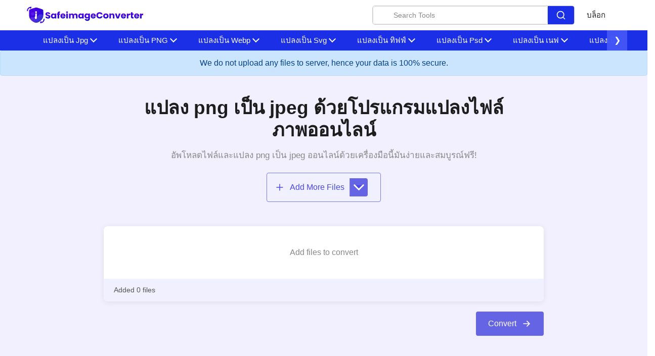

--- FILE ---
content_type: text/html; charset=UTF-8
request_url: https://safeimageconverter.com/th/png-to-jpeg
body_size: 25857
content:
   <!DOCTYPE html>
<html lang="th"><head>
           <meta charset="utf-8" />
  <link rel="shortcut icon" href="/safe-favicon.svg" />
  <meta name="viewport" content="width=device-width" /><title>แปลง png เป็น jpeg ออนไลน์ได้ในคลิกเดียว - แปลงไฟล์ภาพฟรี</title><meta name="keywords" content="" /><meta name="description" content="คุณจำเป็นต้องเปลี่ยนรูปแบบของไฟล์ภาพอย่างรวดเร็วหรือไม่?นี่คือเครื่องมือที่ดีที่สุดในการแปลง% เป็น jpeg ออนไลน์แปลงไฟล์ภาพได้ฟรีด้วยการคลิกเพียงไม่กี่ครั้ง" /><link rel="canonical" href="https://safeimageconverter.com/th/png-to-jpeg" /><link
    rel="stylesheet"
    href="/assets/css/bootstrap.min.css"/><link rel="stylesheet" href="/assets/css/appscms-variables.css" /><link rel="stylesheet" href="/assets/css/appscms-theme.css" /><link rel="stylesheet" href="/assets/css/appscms-feature.css" /><meta data-rh="true" property="og:image" content="https://safeimageconverter.com/safe-favicon.svg" />
  <meta property="og:title" content="แปลง png เป็น jpeg ออนไลน์ได้ในคลิกเดียว - แปลงไฟล์ภาพฟรี" />
  <meta property="og:description" content="คุณจำเป็นต้องเปลี่ยนรูปแบบของไฟล์ภาพอย่างรวดเร็วหรือไม่?นี่คือเครื่องมือที่ดีที่สุดในการแปลง% เป็น jpeg ออนไลน์แปลงไฟล์ภาพได้ฟรีด้วยการคลิกเพียงไม่กี่ครั้ง" />
  <meta property="og:type" content="website" /><meta
    data-rh="true"
    property="og:url"
    content="https://safeimageconverter.com/th/png-to-jpeg"
  /><meta data-rh="true" property="og:site_name" content="safeimageconverter" />
  <meta data-rh="true" property="twitter:domain" content="https://safeimageconverter.com" /><meta
    data-rh="true"
    property="twitter:url"
    content="https://safeimageconverter.com/th/png-to-jpeg"
  /><meta data-rh="true" name="twitter:title" content="แปลง png เป็น jpeg ออนไลน์ได้ในคลิกเดียว - แปลงไฟล์ภาพฟรี" />
  <meta data-rh="true" name="twitter:description" content="คุณจำเป็นต้องเปลี่ยนรูปแบบของไฟล์ภาพอย่างรวดเร็วหรือไม่?นี่คือเครื่องมือที่ดีที่สุดในการแปลง% เป็น jpeg ออนไลน์แปลงไฟล์ภาพได้ฟรีด้วยการคลิกเพียงไม่กี่ครั้ง" />
  <meta
    data-rh="true"
    name="twitter:image:src"
    content="https://safeimageconverter.com/safe-favicon.svg"
  />
  
  
  <meta name="robots" content="noindex" />
     

















































                       
<link rel="stylesheet" href="/css/main.css"><link
  defer
  rel="stylesheet"
  href="/css/main.css"/>

  <script type="application/ld+json">
    {
      "@context": "http://schema.org",
      "@type": "Organization",
      "url": "https://safeimageconverter.com",
      "logo": "https://safeimageconverter.com/safeimageconverter.svg"
    }
  </script>
  <script type="application/ld+json">
    {
      "@context": "http://schema.org",
      "@type": "WebSite",
      "name": "safeimageconverter",
      "alternateName": "safeimageconverter",
      "url": "https://safeimageconverter.com"
    }
  </script><script type="application/ld+json">
    {
    "@context": "http://schema.org",
    "@type": "HowTo",
    "name": "วิธีการแปลง% เป็น jpeg รูปแบบ?",
    
      "image": {
        "@type": "ImageObject",
        "url": "/idea.svg"
      },
    
    "step": [
    
      {
        "@type": "HowToStep",
        "text": "Safeimageconverter ทำให้ง่ายต่อการแปลง png เป็น jpeg ภาพทำตามขั้นตอนง่ายๆเหล่านี้፦"
      },
    
      {
        "@type": "HowToStep",
        "text": "เพียงแค่อัปโหลดไฟล์ภาพของคุณคลิกปุ่ม “เลือกไฟล์” เพื่อเลือกไฟล์ png ของคุณ"
      },
    
      {
        "@type": "HowToStep",
        "text": "คลิกที่แปลง"
      },
    
      {
        "@type": "HowToStep",
        "text": "รอจนกว่ากระบวนการจะเสร็จสมบูรณ์"
      },
    
      {
        "@type": "HowToStep",
        "text": "คลิกปุ่ม 'ดาวน์โหลด' เพื่อรับไฟล์ที่แปลงแล้ว"
      },
    
      {
        "@type": "HowToStep",
        "text": "หมายเหตุ: ไฟล์ภาพ jpeg ของคุณจะคงคุณภาพเช่นเดียวกับไฟล์ภาพต้นฉบับของคุณ"
      }
    
    ]
    }
  </script><script type="application/ld+json">
    {
    "@context": "http://schema.org",
                 "@type": "FAQPage",
                "mainEntity": [{"@type": "Question",
        "name": "What are the common image formats?",
        "acceptedAnswer": {
                               "@type": "Answer",
                               "text": "There are numerous image file types out there. Some image types such a TIFF are great for printing while others, like JPG or PNG, are best for web graphics. The most common image file formats are JPG, TIF, PNG, and GIF. Use this tool to convert  png to jpeg format. Just select your format you want to convert to, upload your image file. Your image will be converted instantly and you can download the result after only a couple of seconds."
        }
                           },{"@type": "Question",
        "name": "Will converting the image format affect its quality?",
        "acceptedAnswer": {
                               "@type": "Answer",
                               "text": "Converting your image from  png to jpeg format does not affect the quality in any way. The fromat will have the same quality as it did in the original file. Convert your images with perfect quality, size, and compression. Our online image converter tool has this as one of its key features. We make sure converted image have the highest quality. Anyone with a phone, tablet, laptop, or pc can access this tool and use it for free."
        }
                           },{"@type": "Question",
        "name": "Is there a charge for image conversion?",
        "acceptedAnswer": {
                               "@type": "Answer",
                               "text": "No, our online  png to jpeg image format converter is completely free to use which means you may use it as often as you want without spending a single penny and it does not require installation. Our free online image converting tool can be used by anybody and everybody. For using this function, you don’t need to have any technical knowledge at all. Our image converter is completely free and online, This tool is easy to use you just have to upload the original file and you will get a converted jpeg image format file."
        }
                           },{"@type": "Question",
        "name": "Can this tool be used on any device?",
        "acceptedAnswer": {
                               "@type": "Answer",
                               "text": "The  png to jpeg image converter is a simple, free, and easy tool. With this simple tool, we can easily change the file format. This tool is accessible to anyone on the internet and may be used on any device. Our main aim is to make our users' lives easier. Converting image from  png to jpeg format has no effect on its quality. The quality of the file will be similar to the original. This tool is completly safe to use we do not collect any information. This is one of the primary features of our online image converter. We ensure that the image we convert is of the greatest possible quality."
        }
                           },{"@type": "Question",
        "name": "What is image converter tool?",
        "acceptedAnswer": {
                               "@type": "Answer",
                               "text": "Image converter is a tool to convert original image files from one format to another format. Converting image files are now easy.  png to jpeg image converter is simple, free, easy to use tool. The conversion may take a few seconds to minutes depends on image file size and CPU performance of your device. Our free online image converting tool can be used by anybody and everybody. For using this tool, you don’t need to have any knowledge of technical things at all. Our image converter is completely free and online. This tool is easy to use you just have to upload the original file and you will get a converted jpeg image format file instantly."
        }
                           },{"@type": "Question",
        "name": "What is the advantage of safeimageconverter tool?",
        "acceptedAnswer": {
                               "@type": "Answer",
                               "text": "- There are many benefits of using this image converter tool<Br> 1. You can easily convert image from  png to jpeg format.<br> 2. It saves our time and time is a very important part of our life.<br> 3. It decreases the chance of mistakes.<br> 4. Quality of converted image is similar to original file.<br> 5. It is free, online tool. No signup no installation needed.<br> 6. Safe and secure tool.<br> 7. It takes no time to give desired result."
        }
                           }]
    }
  </script>

<script type="application/ld+json">
  {
    "@context": "http://schema.org",
    "@type": "WebApplication",
    "operatingSystem":"All - Windows/Mac/iOS/Linux/Android",
    "applicationCategory":"UtilitiesApplication",
    "name": "",
    "url":"https://safeimageconverter.com/th/png-to-jpeg",
    "image":"https://safeimageconverter.com/safeimageconverter.svg",
    "aggregateRating": {
      "@type": "AggregateRating", 
      "worstRating":"1",
      "bestRating":"5",	
      "ratingValue":"5",
      "ratingCount":"1"},
    "offers": {
      "@type": "Offer",
      "price": "0.00",
      "priceCurrency": "USD"
    }
  }
</script>




</head>
<body>
    
  <nav class="appscms-navbar">
    <div class="row w-100 h-100">
      <div class="col-11 mx-auto">
      <div class="appscms-navbar-nav"><a href="/" aria-label="home-page"> <img src=/safe-image.svg> </a><div class="d-flex align-items-center"><div class="nav-search mr-4">
            <div class="search-container">
              <input type="text" class="search-input" placeholder="Search Tools">
             
              <button class="search-button">
                <svg viewBox="0 0 24 24" fill="none" xmlns="http://www.w3.org/2000/svg" stroke="#ffffff"><g id="SVGRepo_bgCarrier" stroke-width="0"></g><g id="SVGRepo_tracerCarrier" stroke-linecap="round" stroke-linejoin="round"></g><g id="SVGRepo_iconCarrier"> <path d="M16.6725 16.6412L21 21M19 11C19 15.4183 15.4183 19 11 19C6.58172 19 3 15.4183 3 11C3 6.58172 6.58172 3 11 3C15.4183 3 19 6.58172 19 11Z" stroke="#ffffff" stroke-width="2" stroke-linecap="round" stroke-linejoin="round"></path> </g></svg>
              </button>
          </div>
     
            <div id="results" class="searchbarResults"></div>
          </div><div class="appscms-navbar-nav-links"><a class="appscms-nav-link" href="/blog">บล็อก</a></div></div>
       
        <div id="hamburger" data-open="false" class="hamburger">
          <svg
          style="font-size:25px"
            stroke="currentColor"
            fill="currentColor"
            stroke-width="0"
            viewBox="0 0 512 512"
            aria-hidden="true"
            focusable="false"
            height="50px"
            width="1em"
            xmlns="http://www.w3.org/2000/svg"
          >
            <path
              fill="none"
              stroke-linecap="round"
              stroke-miterlimit="10"
              stroke-width="48"
              d="M88 152h336M88 256h336M88 360h336"
            ></path>
          </svg>
        </div>
      </div>
      </div>
    </div>
  </nav>

<div class="appscms-toolbar"> 
  <div class="row">
    <div class="col-11 mx-auto">
      <div class="appscms-toolbar-list">
        <button class="scroll-left">&#10094;</button>
        <div id="close-nav-ham" data-open="1" class="close-nav-ham">
          <img class="mt-3" style="cursor: pointer" height="30px" width="30px" src="/assets/images/close-button.svg"
            alt="close-button" />
        </div><div class="mobile-search-bar">
          <div class="mobile-search-container">
            <input type="text" class="mobile-search-input" placeholder="Search Tools">
            <button class="mobile-search-button">
              <svg viewBox="0 0 24 24" fill="none" xmlns="http://www.w3.org/2000/svg" stroke="#ffffff">
                <g id="SVGRepo_bgCarrier" stroke-width="0"></g>
                <g id="SVGRepo_tracerCarrier" stroke-linecap="round" stroke-linejoin="round"></g>
                <g id="SVGRepo_iconCarrier">
                  <path
                    d="M16.6725 16.6412L21 21M19 11C19 15.4183 15.4183 19 11 19C6.58172 19 3 15.4183 3 11C3 6.58172 6.58172 3 11 3C15.4183 3 19 6.58172 19 11Z"
                    stroke="#ffffff" stroke-width="2" stroke-linecap="round" stroke-linejoin="round"></path>
                </g>
              </svg>
            </button>
            <div id="mobile-results" class="mobile-searchbarResults"></div>
          </div>
        </div><li class="appscms-toolbar-list-item">
          <span class="appscms-toolbar-list-item-span d-flex justify-content-between">
            แปลงเป็น Jpg
          </span>
          <div class="list-item-dropdown">
            <div class="row"><div class="col-lg-6">
                <div class="appscms-other-tools">
                  <div class="expand_menu-name-categiry">OTHER TOOLS</div>
                  
                  

                  
                  

                  <div class="row">
                    <div class="col-md-6">
                      <ul class="mega_menu"><li>
                          <a href="/th/bmp-to-jpg">BMP ถึง Jpg</a>

                        </li><li>
                          <a href="/th/cr2-to-jpg">Cr2 ถึง Jpg</a>

                        </li><li>
                          <a href="/th/gif-to-jpg">Gif เป็น Jpg</a>

                        </li><li>
                          <a href="/th/heic-to-jpg">Heic ไปยัง Jpg</a>

                        </li><li>
                          <a href="/th/jfif-to-jpg">Jfif ไปยัง Jpg</a>

                        </li><li>
                          <a href="/th/jpeg-to-jpg">Jpeg ถึง Jpg</a>

                        </li><li>
                          <a href="/th/nef-to-jpg">เนฟ ไป Jpg</a>

                        </li></ul>
                    </div>
                    <div class="col-md-6">
                      <ul class="mega_menu"><li>
                          <a href="/th/pdf-to-jpg">Pdf ถึง Jpg</a>

                        </li><li>
                          <a href="/th/png-to-jpg">Jpg ถึง Png</a>

                        </li><li>
                          <a href="/th/psd-to-jpg">Psd ถึง Jpg</a>

                        </li><li>
                          <a href="/th/svg-to-jpg">Svg ไปยัง Jpg</a>

                        </li><li>
                          <a href="/th/tiff-to-jpg">Tiff ไปยัง Jpg</a>

                        </li><li>
                          <a href="/th/webp-to-jpg">เว็บพี ถึง Jpg</a>

                        </li><li>
                          <a href="/th/ico-to-jpg">ico ไปยัง Jpg</a>

                        </li></ul>
                    </div>


                  </div>
                </div>
              </div></div>
          </div>
        </li><li class="appscms-toolbar-list-item">
          <span class="appscms-toolbar-list-item-span d-flex justify-content-between">
            แปลงเป็น PNG
          </span>
          <div class="list-item-dropdown">
            <div class="row"><div class="col-lg-6">
                <div class="appscms-other-tools">
                  <div class="expand_menu-name-categiry">OTHER TOOLS</div>
                  
                  

                  
                  

                  <div class="row">
                    <div class="col-md-6">
                      <ul class="mega_menu"><li>
                          <a href="/th/bmp-to-png">BMP ถึง PNG</a>

                        </li><li>
                          <a href="/th/gif-to-png">Gif เป็น Png</a>

                        </li><li>
                          <a href="/th/heic-to-png">Heic ไปยัง Png</a>

                        </li><li>
                          <a href="/th/jfif-to-png">Jfif ไปยัง Png</a>

                        </li><li>
                          <a href="/th/jpeg-to-png">Jpeg ถึง PNG</a>

                        </li><li>
                          <a href="/th/jpg-to-png">Jpg ถึง Png</a>

                        </li><li>
                          <a href="/th/pdf-to-png">Pdf ถึง Png</a>

                        </li><li>
                          <a href="/th/psd-to-png">Psd ถึง Png</a>

                        </li><li>
                          <a href="/th/svg-to-png">Svg ไปยัง Png</a>

                        </li></ul>
                    </div>
                    <div class="col-md-6">
                      <ul class="mega_menu"><li>
                          <a href="/th/tiff-to-png">Tiff ไปยัง PNG</a>

                        </li><li>
                          <a href="/th/webp-to-png">Webp ถึง PNG</a>

                        </li><li>
                          <a href="/th/nef-to-png">เนฟ ไป PNG</a>

                        </li><li>
                          <a href="/th/pdf-to-png">Pdf ถึง Png</a>

                        </li><li>
                          <a href="/th/psd-to-png">Psd ถึง Png</a>

                        </li><li>
                          <a href="/th/svg-to-png">Svg ไปยัง Png</a>

                        </li><li>
                          <a href="/th/tiff-to-png">Tiff ไปยัง PNG</a>

                        </li><li>
                          <a href="/th/webp-to-png">Webp ถึง PNG</a>

                        </li><li>
                          <a href="/th/ico-to-png">ico ไปยัง Png</a>

                        </li></ul>
                    </div>


                  </div>
                </div>
              </div></div>
          </div>
        </li><li class="appscms-toolbar-list-item">
          <span class="appscms-toolbar-list-item-span d-flex justify-content-between">
            แปลงเป็น Webp
          </span>
          <div class="list-item-dropdown">
            <div class="row"><div class="col-lg-6">
                <div class="appscms-other-tools">
                  <div class="expand_menu-name-categiry">OTHER TOOLS</div>
                  
                  

                  
                  

                  <div class="row">
                    <div class="col-md-6">
                      <ul class="mega_menu"><li>
                          <a href="/th/bmp-to-webp">BMP ไปยัง เว็บพี</a>

                        </li><li>
                          <a href="/th/cr2-to-webp">Cr2 ไปยัง เว็บพี</a>

                        </li><li>
                          <a href="/th/gif-to-webp">Gif ไปยัง Webp</a>

                        </li><li>
                          <a href="/th/heic-to-webp">เฮอิค ไป เว็บบ์</a>

                        </li><li>
                          <a href="/th/jfif-to-webp">เจฟฟิฟ ไป เว็บบ์</a>

                        </li><li>
                          <a href="/th/jpeg-to-webp">Jpeg ไปยัง Webp</a>

                        </li><li>
                          <a href="/th/nef-to-webp">เนฟ ไป เว็บบ์</a>

                        </li><li>
                          <a href="/th/pdf-to-webp">Pdf ไปยัง Webp</a>

                        </li></ul>
                    </div>
                    <div class="col-md-6">
                      <ul class="mega_menu"><li>
                          <a href="/th/png-to-webp">Png ไปยัง Webp</a>

                        </li><li>
                          <a href="/th/psd-to-webp">Psd ไปยัง Webp</a>

                        </li><li>
                          <a href="/th/svg-to-webp">Svg ไปยัง Webp</a>

                        </li><li>
                          <a href="/th/tiff-to-webp">ทิฟฟ์ไปยัง เว็บพี</a>

                        </li><li>
                          <a href="/th/jpg-to-webp">Jpg ไปยัง Webp</a>

                        </li><li>
                          <a href="/th/bmp-to-webp">BMP ไปยัง เว็บพี</a>

                        </li><li>
                          <a href="/th/cr2-to-webp">Cr2 ไปยัง เว็บพี</a>

                        </li><li>
                          <a href="/th/gif-to-webp">Gif ไปยัง Webp</a>

                        </li></ul>
                    </div>


                  </div>
                </div>
              </div></div>
          </div>
        </li><li class="appscms-toolbar-list-item">
          <span class="appscms-toolbar-list-item-span d-flex justify-content-between">
            แปลงเป็น Svg
          </span>
          <div class="list-item-dropdown">
            <div class="row"><div class="col-lg-6">
                <div class="appscms-other-tools">
                  <div class="expand_menu-name-categiry">OTHER TOOLS</div>
                  
                  

                  
                  

                  <div class="row">
                    <div class="col-md-6">
                      <ul class="mega_menu"><li>
                          <a href="/th/heic-to-svg">เฮอิค ไป เอสวีจี</a>

                        </li><li>
                          <a href="/th/jfif-to-svg">เจฟฟิฟ ไป Svg</a>

                        </li><li>
                          <a href="/th/jpeg-to-svg">Jpeg ไปยัง Svg</a>

                        </li><li>
                          <a href="/th/jpg-to-svg">Jpg ถึง Svg</a>

                        </li><li>
                          <a href="/th/pdf-to-svg">Pdf ไปยัง Svg</a>

                        </li></ul>
                    </div>
                    <div class="col-md-6">
                      <ul class="mega_menu"><li>
                          <a href="/th/png-to-svg">Png ไปยัง Svg</a>

                        </li><li>
                          <a href="/th/psd-to-svg">PSD ไปยัง Svg</a>

                        </li><li>
                          <a href="/th/tiff-to-svg">ทิฟฟ์ไปยัง Svg</a>

                        </li><li>
                          <a href="/th/webp-to-svg">เว็บพี ไปยัง Svg</a>

                        </li><li>
                          <a href="/th/cr2-to-svg">Cr2 ไปยัง Svg</a>

                        </li><li>
                          <a href="/th/png-to-svg">Png ไปยัง Svg</a>

                        </li></ul>
                    </div>


                  </div>
                </div>
              </div></div>
          </div>
        </li><li class="appscms-toolbar-list-item">
          <span class="appscms-toolbar-list-item-span d-flex justify-content-between">
            แปลงเป็น ทิฟฟ์
          </span>
          <div class="list-item-dropdown">
            <div class="row"><div class="col-lg-6">
                <div class="appscms-other-tools">
                  <div class="expand_menu-name-categiry">OTHER TOOLS</div>
                  
                  

                  
                  

                  <div class="row">
                    <div class="col-md-6">
                      <ul class="mega_menu"><li>
                          <a href="/th/bmp-to-tiff">บีเอ็มป์ไปยัง ทิฟฟ์</a>

                        </li><li>
                          <a href="/th/cr2-to-tiff">Cr2 ไปยัง ทิฟฟ์</a>

                        </li><li>
                          <a href="/th/jpeg-to-tiff">Jpeg ไปยัง ทิฟฟ์</a>

                        </li><li>
                          <a href="/th/heic-to-tiff">เฮอิค ไป ทิฟฟ์</a>

                        </li><li>
                          <a href="/th/jpg-to-tiff">Jpg ไปยัง Tiff</a>

                        </li><li>
                          <a href="/th/pdf-to-tiff">Pdf ไปยัง Tiff</a>

                        </li></ul>
                    </div>
                    <div class="col-md-6">
                      <ul class="mega_menu"><li>
                          <a href="/th/png-to-tiff">Png ไปยัง Tiff</a>

                        </li><li>
                          <a href="/th/webp-to-tiff">เว็บพี ไป ทิฟฟ์</a>

                        </li><li>
                          <a href="/th/jfif-to-tiff">เจฟฟิฟ ไป ทิฟฟ์</a>

                        </li><li>
                          <a href="/th/svg-to-tiff">Svg ไปยัง ทิฟฟ์</a>

                        </li><li>
                          <a href="/th/nef-to-tiff">เนฟ ไป ทิฟฟ์</a>

                        </li><li>
                          <a href="/th/jpeg-to-tiff">Jpeg ไปยัง ทิฟฟ์</a>

                        </li><li>
                          <a href="/th/heic-to-tiff">เฮอิค ไป ทิฟฟ์</a>

                        </li></ul>
                    </div>


                  </div>
                </div>
              </div></div>
          </div>
        </li><li class="appscms-toolbar-list-item">
          <span class="appscms-toolbar-list-item-span d-flex justify-content-between">
            แปลงเป็น Psd
          </span>
          <div class="list-item-dropdown">
            <div class="row"><div class="col-lg-6">
                <div class="appscms-other-tools">
                  <div class="expand_menu-name-categiry">OTHER TOOLS</div>
                  
                  

                  
                  

                  <div class="row">
                    <div class="col-md-6">
                      <ul class="mega_menu"><li>
                          <a href="/th/bmp-to-psd">BMP ถึง PSD</a>

                        </li><li>
                          <a href="/th/cr2-to-psd">Cr2 ไปยัง PSD</a>

                        </li><li>
                          <a href="/th/jpeg-to-psd">Jpeg ไปยัง Psd</a>

                        </li><li>
                          <a href="/th/heic-to-psd">เฮอิคไปยัง PSD</a>

                        </li><li>
                          <a href="/th/jpg-to-psd">Jpg ถึง Psd</a>

                        </li><li>
                          <a href="/th/png-to-psd">Png ถึง Psd</a>

                        </li></ul>
                    </div>
                    <div class="col-md-6">
                      <ul class="mega_menu"><li>
                          <a href="/th/webp-to-psd">เว็บพี ถึง PSD</a>

                        </li><li>
                          <a href="/th/gif-to-psd">Gif ไปยัง Psd</a>

                        </li><li>
                          <a href="/th/jfif-to-psd">Jfif ไปยัง PSD</a>

                        </li><li>
                          <a href="/th/svg-to-psd">Svg ไปยัง PSD</a>

                        </li><li>
                          <a href="/th/nef-to-psd">เนฟ ถึง PSD</a>

                        </li><li>
                          <a href="/th/bmp-to-psd">BMP ถึง PSD</a>

                        </li></ul>
                    </div>


                  </div>
                </div>
              </div></div>
          </div>
        </li><li class="appscms-toolbar-list-item">
          <span class="appscms-toolbar-list-item-span d-flex justify-content-between">
            แปลงเป็น เนฟ
          </span>
          <div class="list-item-dropdown">
            <div class="row"><div class="col-lg-6">
                <div class="appscms-other-tools">
                  <div class="expand_menu-name-categiry">OTHER TOOLS</div>
                  
                  

                  
                  

                  <div class="row">
                    <div class="col-md-6">
                      <ul class="mega_menu"><li>
                          <a href="/th/bmp-to-nef">บีเอ็มป์ ไป เนฟ</a>

                        </li><li>
                          <a href="/th/cr2-to-nef">Cr2 ไปยัง เนฟ</a>

                        </li><li>
                          <a href="/th/jpeg-to-nef">Jpeg ไปยัง เนฟ</a>

                        </li></ul>
                    </div>
                    <div class="col-md-6">
                      <ul class="mega_menu"><li>
                          <a href="/th/jpg-to-nef">Jpg ไปยัง เนฟ</a>

                        </li><li>
                          <a href="/th/pdf-to-nef">Pdf ไปยัง เนฟ</a>

                        </li><li>
                          <a href="/th/svg-to-nef">Svg ไปยัง เนฟ</a>

                        </li><li>
                          <a href="/th/tiff-to-nef">ทิฟฟ์ ไป เนฟ</a>

                        </li></ul>
                    </div>


                  </div>
                </div>
              </div></div>
          </div>
        </li><li class="appscms-toolbar-list-item">
          <span class="appscms-toolbar-list-item-span d-flex justify-content-between">
            แปลงเป็น Cr2
          </span>
          <div class="list-item-dropdown">
            <div class="row"><div class="col-lg-6">
                <div class="appscms-other-tools">
                  <div class="expand_menu-name-categiry">OTHER TOOLS</div>
                  
                  

                  
                  

                  <div class="row">
                    <div class="col-md-6">
                      <ul class="mega_menu"><li>
                          <a href="/th/jfif-to-cr2">เจฟไอเอฟ ไปยัง Cr2</a>

                        </li><li>
                          <a href="/th/nef-to-cr2">เนฟไปยัง Cr2</a>

                        </li></ul>
                    </div>
                    <div class="col-md-6">
                      <ul class="mega_menu"><li>
                          <a href="/th/ico-to-cr2">ไอโก ไปยัง Cr2</a>

                        </li><li>
                          <a href="/th/jpeg-to-cr2">Jpeg ไปยัง Cr2</a>

                        </li></ul>
                    </div>


                  </div>
                </div>
              </div></div>
          </div>
        </li><li class="appscms-toolbar-list-item">
          <span class="appscms-toolbar-list-item-span d-flex justify-content-between">
            แปลงเป็น Heic
          </span>
          <div class="list-item-dropdown">
            <div class="row"><div class="col-lg-6">
                <div class="appscms-other-tools">
                  <div class="expand_menu-name-categiry">OTHER TOOLS</div>
                  
                  

                  
                  

                  <div class="row">
                    <div class="col-md-6">
                      <ul class="mega_menu"><li>
                          <a href="/th/tiff-to-heic">ทิฟฟ์ ไป ไฮค</a>

                        </li><li>
                          <a href="/th/png-to-heic">พีเอ็นจี ไปยัง เฮอิค</a>

                        </li></ul>
                    </div>
                    <div class="col-md-6">
                      <ul class="mega_menu"><li>
                          <a href="/th/gif-to-heic">Gif ไปยัง เฮอิค</a>

                        </li><li>
                          <a href="/th/jfif-to-heic">เจฟฟิฟ ไป ไฮค</a>

                        </li></ul>
                    </div>


                  </div>
                </div>
              </div></div>
          </div>
        </li><li class="appscms-toolbar-list-item">
          <span class="appscms-toolbar-list-item-span d-flex justify-content-between">
            แปลงเป็น Gif
          </span>
          <div class="list-item-dropdown">
            <div class="row"><div class="col-lg-6">
                <div class="appscms-other-tools">
                  <div class="expand_menu-name-categiry">OTHER TOOLS</div>
                  
                  

                  
                  

                  <div class="row">
                    <div class="col-md-6">
                      <ul class="mega_menu"><li>
                          <a href="/th/webp-to-gif">เว็บพี ถึง Gif</a>

                        </li><li>
                          <a href="/th/ico-to-gif">Ico ไปยัง Gif</a>

                        </li><li>
                          <a href="/th/bmp-to-gif">BMP ไปยัง Gif</a>

                        </li><li>
                          <a href="/th/heic-to-gif">ไฮคไปยัง Gif</a>

                        </li><li>
                          <a href="/th/jfif-to-gif">Jfif ไปยัง Gif</a>

                        </li><li>
                          <a href="/th/jpeg-to-gif">Jpeg ถึง Gif</a>

                        </li></ul>
                    </div>
                    <div class="col-md-6">
                      <ul class="mega_menu"><li>
                          <a href="/th/jpg-to-gif">Jpg ถึง Gif</a>

                        </li><li>
                          <a href="/th/nef-to-gif">เนฟไปยัง Gif</a>

                        </li><li>
                          <a href="/th/pdf-to-gif">Pdf เป็น Gif</a>

                        </li><li>
                          <a href="/th/png-to-gif">Png ถึง Gif</a>

                        </li><li>
                          <a href="/th/psd-to-gif">Psd ไปยัง Gif</a>

                        </li><li>
                          <a href="/th/svg-to-gif">Svg ไปยัง Gif</a>

                        </li><li>
                          <a href="/th/tiff-to-gif">ทิฟฟไปยัง Gif</a>

                        </li></ul>
                    </div>


                  </div>
                </div>
              </div></div>
          </div>
        </li><li class="appscms-toolbar-list-item">
          <span class="appscms-toolbar-list-item-span d-flex justify-content-between">
            แปลงเป็น BMP
          </span>
          <div class="list-item-dropdown">
            <div class="row"><div class="col-lg-6">
                <div class="appscms-other-tools">
                  <div class="expand_menu-name-categiry">OTHER TOOLS</div>
                  
                  

                  
                  

                  <div class="row">
                    <div class="col-md-6">
                      <ul class="mega_menu"><li>
                          <a href="/th/ico-to-bmp">ไอโก ไป บีเอ็มปี</a>

                        </li><li>
                          <a href="/th/cr2-to-bmp">Cr2 ไปยัง บีเอ็มพี</a>

                        </li><li>
                          <a href="/th/gif-to-bmp">Gif ไปยัง Bmp</a>

                        </li><li>
                          <a href="/th/heic-to-bmp">เฮอิค ไป บีเอ็มป์</a>

                        </li><li>
                          <a href="/th/jfif-to-bmp">เจฟฟิฟ ไป บีเอ็มปี</a>

                        </li><li>
                          <a href="/th/jpeg-to-bmp">Jpeg ไปยัง BMP</a>

                        </li><li>
                          <a href="/th/jpg-to-bmp">Jpg ถึง Bmp</a>

                        </li></ul>
                    </div>
                    <div class="col-md-6">
                      <ul class="mega_menu"><li>
                          <a href="/th/nef-to-bmp">เนฟ ไป บีเอ็มป์</a>

                        </li><li>
                          <a href="/th/pdf-to-bmp">Pdf ถึง BMP</a>

                        </li><li>
                          <a href="/th/png-to-bmp">Png ไปยัง BMP</a>

                        </li><li>
                          <a href="/th/psd-to-bmp">Psd ไปยัง BMP</a>

                        </li><li>
                          <a href="/th/svg-to-bmp">Svg ไปยัง บีเอ็มพี</a>

                        </li><li>
                          <a href="/th/tiff-to-bmp">ทิฟฟ์ไปยัง บีเอ็มป์</a>

                        </li><li>
                          <a href="/th/webp-to-bmp">เว็บพี ไป บีเอ็มพี</a>

                        </li><li>
                          <a href="/th/jpg-to-bmp">Jpg ถึง Bmp</a>

                        </li></ul>
                    </div>


                  </div>
                </div>
              </div></div>
          </div>
        </li><li class="appscms-toolbar-list-item">
          <span class="appscms-toolbar-list-item-span d-flex justify-content-between">
            แปลงเป็น Jpeg
          </span>
          <div class="list-item-dropdown">
            <div class="row"><div class="col-lg-6">
                <div class="appscms-other-tools">
                  <div class="expand_menu-name-categiry">OTHER TOOLS</div>
                  
                  

                  
                  

                  <div class="row">
                    <div class="col-md-6">
                      <ul class="mega_menu"><li>
                          <a href="/th/bmp-to-jpeg">BMP ไปยัง Jpeg</a>

                        </li><li>
                          <a href="/th/cr2-to-jpeg">Cr2 ไปยัง Jpeg</a>

                        </li><li>
                          <a href="/th/gif-to-jpeg">Gif ไปยัง Jpeg</a>

                        </li><li>
                          <a href="/th/heic-to-jpeg">Heic ไปยัง Jpeg</a>

                        </li><li>
                          <a href="/th/jfif-to-jpeg">Jfif ไปยัง Jpeg</a>

                        </li><li>
                          <a href="/th/nef-to-jpeg">เนฟ ไป เจ็ป</a>

                        </li></ul>
                    </div>
                    <div class="col-md-6">
                      <ul class="mega_menu"><li>
                          <a href="/th/pdf-to-jpeg">Pdf ไปยัง Jpeg</a>

                        </li><li>
                          <a href="/th/png-to-jpeg">Png ไปยัง Jpeg</a>

                        </li><li>
                          <a href="/th/psd-to-jpeg">Psd ไปยัง Jpeg</a>

                        </li><li>
                          <a href="/th/svg-to-jpeg">Svg ไปยัง Jpeg</a>

                        </li><li>
                          <a href="/th/tiff-to-jpeg">Tiff ไปยัง Jpeg</a>

                        </li><li>
                          <a href="/th/webp-to-jpeg">เว็บพี ไปยัง Jpeg</a>

                        </li><li>
                          <a href="/th/ico-to-jpeg">ไอโก ไปยัง Jpeg</a>

                        </li></ul>
                    </div>


                  </div>
                </div>
              </div></div>
          </div>
        </li><li class="appscms-toolbar-list-item">
          <span class="appscms-toolbar-list-item-span d-flex justify-content-between">
            แปลงเป็น Pdf
          </span>
          <div class="list-item-dropdown">
            <div class="row"><div class="col-lg-6">
                <div class="appscms-other-tools">
                  <div class="expand_menu-name-categiry">OTHER TOOLS</div>
                  
                  

                  
                  

                  <div class="row">
                    <div class="col-md-6">
                      <ul class="mega_menu"><li>
                          <a href="/th/ico-to-pdf">Ico ไปยัง Pdf</a>

                        </li><li>
                          <a href="/th/bmp-to-pdf">BMP ไปยัง Pdf</a>

                        </li><li>
                          <a href="/th/cr2-to-pdf">Cr2 ไปยัง Pdf</a>

                        </li><li>
                          <a href="/th/gif-to-pdf">Gif เป็น Pdf</a>

                        </li><li>
                          <a href="/th/heic-to-pdf">Heic ไปยัง Pdf</a>

                        </li><li>
                          <a href="/th/jfif-to-pdf">Jfif ไปยัง Pdf</a>

                        </li><li>
                          <a href="/th/jpeg-to-pdf">Jpeg ไปยัง Pdf</a>

                        </li></ul>
                    </div>
                    <div class="col-md-6">
                      <ul class="mega_menu"><li>
                          <a href="/th/jpg-to-pdf">Jpg ถึง Pdf</a>

                        </li><li>
                          <a href="/th/nef-to-pdf">เนฟ ไปยัง Pdf</a>

                        </li><li>
                          <a href="/th/png-to-pdf">Png เป็น Pdf</a>

                        </li><li>
                          <a href="/th/psd-to-pdf">Psd ไปยัง Pdf</a>

                        </li><li>
                          <a href="/th/svg-to-pdf">Svg ไปยัง Pdf</a>

                        </li><li>
                          <a href="/th/tiff-to-pdf">ทิฟฟไปยัง Pdf</a>

                        </li><li>
                          <a href="/th/webp-to-pdf">Webp ไปยัง Pdf</a>

                        </li></ul>
                    </div>


                  </div>
                </div>
              </div></div>
          </div>
        </li><li class="appscms-toolbar-list-item">
          <span class="appscms-toolbar-list-item-span d-flex justify-content-between">
            แปลงเป็น Ico
          </span>
          <div class="list-item-dropdown">
            <div class="row"><div class="col-lg-6">
                <div class="appscms-other-tools">
                  <div class="expand_menu-name-categiry">OTHER TOOLS</div>
                  
                  

                  
                  

                  <div class="row">
                    <div class="col-md-6">
                      <ul class="mega_menu"><li>
                          <a href="/th/cr2-to-ico">Cr2 ไปยัง ไอโก</a>

                        </li><li>
                          <a href="/th/heic-to-ico">เฮอิค ไป ไอโก</a>

                        </li><li>
                          <a href="/th/jfif-to-ico">เจฟฟิฟ - ไอโก</a>

                        </li><li>
                          <a href="/th/jpeg-to-ico">Jpeg ไปยัง ไอโก</a>

                        </li><li>
                          <a href="/th/jpg-to-ico">Jpg ไปยัง Ico</a>

                        </li><li>
                          <a href="/th/nef-to-ico">เนฟ ไป ไอโก</a>

                        </li><li>
                          <a href="/th/pdf-to-ico">Pdf ไปยัง Ico</a>

                        </li></ul>
                    </div>
                    <div class="col-md-6">
                      <ul class="mega_menu"><li>
                          <a href="/th/png-to-ico">Png ไปยัง Ico</a>

                        </li><li>
                          <a href="/th/Psd-to-ico">Psd ไปยัง Ico</a>

                        </li><li>
                          <a href="/th/svg-to-ico">Svg ไปยัง ไอโก</a>

                        </li><li>
                          <a href="/th/tiff-to-ico">ทิฟฟ์ไปยัง ไอโก</a>

                        </li><li>
                          <a href="/th/webp-to-ico">เว็บพี ไปยัง ไอโก</a>

                        </li><li>
                          <a href="/th/bmp-to-ico">บีเอ็มพีไปยัง ไอโก</a>

                        </li><li>
                          <a href="/th/gif-to-ico">Gif ไปยัง Ico</a>

                        </li></ul>
                    </div>


                  </div>
                </div>
              </div></div>
          </div>
        </li><li class="appscms-toolbar-list-item">
          <span class="appscms-toolbar-list-item-span d-flex justify-content-between">
            แปลงเป็น Jfif
          </span>
          <div class="list-item-dropdown">
            <div class="row"><div class="col-lg-6">
                <div class="appscms-other-tools">
                  <div class="expand_menu-name-categiry">OTHER TOOLS</div>
                  
                  

                  
                  

                  <div class="row">
                    <div class="col-md-6">
                      <ul class="mega_menu"><li>
                          <a href="/th/bmp-to-jfif">บีเอ็มป์ ไป เจฟีฟ</a>

                        </li><li>
                          <a href="/th/cr2-to-jfif">Cr2 ไปยัง เจฟฟิฟ</a>

                        </li><li>
                          <a href="/th/gif-to-jfif">Gif ไปยัง Jfif</a>

                        </li><li>
                          <a href="/th/heic-to-jfif">เฮอิค ไป เจฟฟิฟ</a>

                        </li><li>
                          <a href="/th/jpeg-to-jfif">Jpeg ไปยัง Jfif</a>

                        </li><li>
                          <a href="/th/jpg-to-jfif">Jpg ไปยัง Jfif</a>

                        </li></ul>
                    </div>
                    <div class="col-md-6">
                      <ul class="mega_menu"><li>
                          <a href="/th/nef-to-jfif">เนฟ ไป เจฟฟิฟ</a>

                        </li><li>
                          <a href="/th/pdf-to-jfif">Pdf ไปยัง Jfif</a>

                        </li><li>
                          <a href="/th/png-to-jfif">Png ไปยัง Jfif</a>

                        </li><li>
                          <a href="/th/psd-to-jfif">PSD ไปยัง Jfif</a>

                        </li><li>
                          <a href="/th/svg-to-jfif">Svg ไปยัง เจฟฟิฟ</a>

                        </li><li>
                          <a href="/th/tiff-to-jfif">ทิฟฟ์ ไป เจฟฟิฟ</a>

                        </li><li>
                          <a href="/th/webp-to-jfif">เว็บพี ไป เจฟฟิฟ</a>

                        </li></ul>
                    </div>


                  </div>
                </div>
              </div></div>
          </div>
        </li><button class="scroll-right">&#10095;</button>
      </div>

    </div>
  </div>
</div><script>
  document.addEventListener("DOMContentLoaded", function () {
    const scrollContainer = document.querySelector(".appscms-toolbar-list");
    const scrollLeft = document.querySelector(".scroll-left");
    const scrollRight = document.querySelector(".scroll-right");

    function updateScrollButtons() {
      scrollLeft.style.display =
        scrollContainer.scrollLeft > 0 ? "block" : "none";
      scrollRight.style.display =
        scrollContainer.scrollWidth >
          scrollContainer.clientWidth + scrollContainer.scrollLeft
          ? "block"
          : "none";
    }

    scrollLeft.addEventListener("click", function () {
      scrollContainer.scrollLeft -= 120; // Adjust this value as needed
      updateScrollButtons();
    });

    scrollRight.addEventListener("click", function () {
      scrollContainer.scrollLeft += 120; // Adjust this value as needed
      updateScrollButtons();
    });

    scrollContainer.addEventListener("scroll", updateScrollButtons);

    // Initial check to hide buttons if necessary
    updateScrollButtons();
  });

</script>

<div
      class="alert alert-primary fade show text-center"
      role="alert"
      id="safeui-alert"
    >
      <div class="container">We do
        not upload any files to server, hence your data is 100% secure.</div>
    </div><div class="container heading">
  <div class="row">
    <div
      class="col-xxl-8 col-lg-9 col-md-12 col-sm-12 offset-md-1 offset-sm-0 py-3 pt-md-3 pt-sm-3 mx-auto"
    ><h1 class="text-center appscms-h1">แปลง png เป็น jpeg ด้วยโปรแกรมแปลงไฟล์ภาพออนไลน์</h1>
      <h2 class="text-center appscms-h2">อัพโหลดไฟล์และแปลง png เป็น jpeg ออนไลน์ด้วยเครื่องมือนี้มันง่ายและสมบูรณ์ฟรี!</h2>
    </div>
  </div>
</div><div class="appscms-sidebar-left"></div>
    <div class="appscms-sidebar-right"></div><div class="feature-content-box" id="theme-content-box"><style>

    
  .container {
      width: 100%;
      max-width: 1000px;
      text-align: center;
  }
  
  h1 {
      font-size: 3.5rem;
      color: #333;
      margin-bottom: 15px;
  }
  
  .subtitle {
      font-size: 1.2rem;
      color: #555;
      margin-bottom: 40px;
  }
  
  .file-input-container {
      margin-bottom: 20px;
      display: inline-block;
  }
  
  .file-input-btn {
      background-color: #f0f0ff;
      border: 1px solid #7b7be9;
      color: #4848e9;
      border-radius: 4px;
      padding: 10px 15px;
      cursor: pointer;
      display: inline-flex;
      align-items: center;
      font-size: 1rem;
  }
  
  .file-input-btn:hover {
      background-color: #e6e6ff;
  }
  
  .file-input-btn svg {
      margin-right: 10px;
      fill: #4848e9;
  }
  
  .dropdown-arrow {
      margin-left: 10px;
      transition: transform 0.3s;
  }
  
  .files-container {
      background: white;
      border-radius: 8px;
      box-shadow: 0 2px 12px rgba(0, 0, 0, 0.08);
      width: 100%;
      margin-top: 20px;
      overflow: hidden;
  }
  
  .file-item {
      display: flex;
      align-items: center;
      padding: 15px 20px;
      border-bottom: 1px solid #f0f0f0;
  }
  
  .file-icon {
      margin-right: 15px;
      color: #6464e5;
  }
  
  .file-details {
      flex: 1;
      text-align: left;
  }
  
  .file-name {
      font-size: 1rem;
      margin-bottom: 5px;
  }
  
  .file-size {
      font-size: 0.85rem;
      color: #888;
  }
  
  .file-controls {
      display: flex;
      align-items: center;
  }
  
  .output-label {
      color: #777;
      margin-right: 10px;
  }
  
  .format-dropdown {
      background: white;
      border: 1px solid #ddd;
      border-radius: 4px;
      padding: 8px 12px;
      padding-right: 30px;
      font-size: 0.9rem;
      position: relative;
      appearance: none;
      cursor: pointer;
      color: #444;
  }
  
  .dropdown-wrapper {
      position: relative;
      margin-right: 10px;
  }
  
  .dropdown-wrapper::after {
      content: '';
      border-style: solid;
      border-width: 5px 5px 0 5px;
      border-color: #777 transparent transparent transparent;
      position: absolute;
      right: 10px;
      top: 50%;
      transform: translateY(-50%);
      pointer-events: none;
  }
  
  .control-icon {
      width: 36px;
      height: 36px;
      display: flex;
      align-items: center;
      justify-content: center;
      border-radius: 4px;
      cursor: pointer;
      color: #666;
      margin-left: 5px;
  }
  
  .control-icon:hover {
      background-color: #f5f5f5;
  }
  
  .file-count {
      background-color: #f0f0ff;
      padding: 12px 20px;
      text-align: left;
      color: #555;
      font-size: 0.9rem;
  }
  
  .convert-btn {
      background-color: #6464e5;
      color: white;
      border: none;
      border-radius: 4px;
      padding: 12px 24px;
      font-size: 1rem;
      cursor: pointer;
      display: flex;
      align-items: center;
      margin-left: auto;
      transition: background-color 0.2s;
  }
  
  .convert-btn:hover {
      background-color: #5151d3;
  }
  
  .convert-btn svg {
      margin-left: 10px;
  }
  
  .hidden {
      display: none;
  }
  
  #fileInput {
      display: none;
  }
  
  .no-files {
      display: none;
      padding: 40px;
      color: #888;
      text-align: center;
  }
  
  .no-files.visible {
      display: block;
  }
  
  /* Format modal styles */
  .format-dropdown-container {
      position: relative;
      margin-right: 10px;
  }
  
  .format-modal-overlay {
      position: fixed;
      top: 0;
      left: 0;
      right: 0;
      bottom: 0;
      background: rgba(0, 0, 0, 0.5);
      z-index: 1000;
      display: none;
  }
  
  .format-modal-overlay.visible {
      display: block;
  }
  
  .format-search-modal {
      position: absolute;
      top: 100%;
      left: 0;
      width: 400px;
      max-height: 400px;
      background: white;
      border-radius: 8px;
      box-shadow: 0 4px 20px rgba(0, 0, 0, 0.2);
      z-index: 1001;
      overflow: hidden;
      display: none;
  }
  
  .format-search-modal.visible {
      display: block;
  }
  
  .search-header {
      padding: 12px;
      border-bottom: 1px solid #eee;
  }
  
  .search-input-container {
      position: relative;
      display: flex;
      align-items: center;
  }
  
  .search-input-container svg {
      position: absolute;
      left: 10px;
      color: #999;
  }
  
  .search-input {
      width: 100%;
      padding: 10px 10px 10px 40px;
      border: 1px solid #ddd;
      border-radius: 6px;
      font-size: 0.9rem;
  }
  
  .format-categories {
      padding: 8px 0;
      overflow-y: auto;
      max-height: 340px;
  }
  
  .format-category {
      margin-bottom: 16px;
  }
  
  .category-header {
      display: flex;
      align-items: center;
      padding: 0 16px 8px;
  }
  
  .category-icon {
      margin-right: 8px;
      color: #6464e5;
  }
  
  .category-title {
      font-size: 0.9rem;
      font-weight: 500;
      color: #666;
  }
  
  .format-grid {
      display: grid;
      grid-template-columns: repeat(3, 1fr);
      gap: 8px;
      padding: 0 12px;
  }
  
  .format-item {
      padding: 14px 10px;
      text-align: center;
      background: #f5f5f5;
      border-radius: 6px;
      cursor: pointer;
      font-size: 0.9rem;
      color: #333;
      transition: all 0.2s;
  }
  
  .format-item:hover {
      background: #e6e6ff;
  }
  
  .format-item.selected, .format-item.active {
      background: #6464e5;
      color: white;
  }
  
  /* Scrollbar styling */
  .format-categories::-webkit-scrollbar {
      width: 6px;
  }
  
  .format-categories::-webkit-scrollbar-track {
      background: #f1f1f1;
  }
  
  .format-categories::-webkit-scrollbar-thumb {
      background: #ddd;
      border-radius: 3px;
  }
  
  .format-categories::-webkit-scrollbar-thumb:hover {
      background: #ccc;
  }
  
  /* Advanced Settings Modal Styles */
  .advanced-settings-modal {
      position: fixed;
      top: 50%;
      left: 50%;
      transform: translate(-50%, -50%);
      width: 100%;
      max-width: 800px;
      background: white;
      border-radius: 8px;
      box-shadow: 0 4px 20px rgba(0, 0, 0, 0.2);
      z-index: 1000;
      display: none;
  }
  
  .advanced-settings-content {
      display: flex;
      flex-direction: column;
      max-height: 90vh;
  }
  
  .advanced-settings-header {
      display: flex;
      justify-content: space-between;
      align-items: center;
      padding: 15px 20px;
      border-bottom: 1px solid #eee;
  }
  
  .settings-icon {
      display: flex;
      align-items: center;
  }
  
  .settings-icon svg {
      margin-right: 10px;
      color: #555;
  }
  
  .settings-icon span {
      font-size: 1.1rem;
      font-weight: 500;
      color: #333;
  }
  
  .close-modal {
      background: transparent;
      border: none;
      cursor: pointer;
      color: #777;
  }
  
  .close-modal:hover {
      color: #333;
  }
  
  .file-info {
      padding: 10px 20px;
      border-bottom: 1px solid #eee;
      color: #666;
      font-size: 0.9rem;
  }
  
  .settings-body {
      padding: 15px 20px;
      overflow-y: auto;
      max-height: 60vh;
  }
  
  .settings-section {
      background: #f8f9fa;
      border-radius: 6px;
      overflow: hidden;
      margin-bottom: 15px;
  }
  
  .settings-header {
      display: flex;
      align-items: center;
      padding: 15px;
      background: #f0f0f0;
      color: #444;
      font-size: 1.1rem;
      font-weight: 500;
  }
  
  .settings-header svg {
      margin-right: 10px;
      color: #6464e5;
  }
  
  .settings-options {
      padding: 15px;
  }
  
  .settings-option {
      display: flex;
      margin-bottom: 25px;
  }
  
  .settings-option:last-child {
      margin-bottom: 0;
  }
  
  .settings-option label {
      width: 30%;
      font-size: 0.95rem;
      color: #444;
      font-weight: 500;
      padding-top: 5px;
  }
  
  .option-control {
      width: 70%;
  }
  
  .settings-dropdown {
      width: 100%;
      padding: 8px 12px;
      border: 1px solid #ddd;
      border-radius: 4px;
      background: white;
      color: #444;
      font-size: 0.9rem;
      appearance: none;
      background-image: url("data:image/svg+xml;charset=UTF-8,%3csvg xmlns='http://www.w3.org/2000/svg' width='24' height='24' viewBox='0 0 24 24' fill='none' stroke='%23777' stroke-width='2' stroke-linecap='round' stroke-linejoin='round'%3e%3cpolyline points='6 9 12 15 18 9'%3e%3c/polyline%3e%3c/svg%3e");
      background-repeat: no-repeat;
      background-position: right 8px center;
      background-size: 16px;
      padding-right: 30px;
  }
  
  .color-picker-container {
      display: flex;
      align-items: center;
      position: relative;
  }
  
  .color-input {
      flex-grow: 1;
      padding: 8px 12px;
      border: 1px solid #ddd;
      border-radius: 4px;
      font-size: 0.9rem;
      color: #444;
  }
  
  .color-preview {
      width: 36px;
      height: 36px;
      margin-left: 10px;
      border: 1px solid #ddd;
      border-radius: 4px;
      cursor: pointer;
  }
  
  /* Color Picker Styles */
  .color-picker {
      position: absolute;
      top: 100%;
      right: 0;
      margin-top: 10px;
      background: white;
      border-radius: 8px;
      box-shadow: 0 2px 15px rgba(0, 0, 0, 0.15);
      width: 250px;
      padding: 15px;
      z-index: 100;
      display: none;
  }
  
  .color-picker.visible {
      display: block;
  }
  
  .saturation-field {
      width: 100%;
      height: 150px;
      position: relative;
      margin-bottom: 10px;
      background-image: linear-gradient(to right, white, red);
      border-radius: 4px;
      overflow: hidden;
  }
  
  .saturation-overlay {
      width: 100%;
      height: 100%;
      position: absolute;
      top: 0;
      left: 0;
      background-image: linear-gradient(to top, black, transparent);
  }
  
  .saturation-picker {
      width: 10px;
      height: 10px;
      border-radius: 50%;
      border: 2px solid white;
      box-shadow: 0 0 3px rgba(0, 0, 0, 0.5);
      position: absolute;
      transform: translate(-50%, -50%);
      cursor: pointer;
  }
  
  .hue-slider {
      width: 100%;
      height: 15px;
      margin-bottom: 10px;
      background-image: linear-gradient(to right, #f00, #ff0, #0f0, #0ff, #00f, #f0f, #f00);
      border-radius: 10px;
      position: relative;
  }
  
  .hue-picker {
      width: 10px;
      height: 20px;
      background: white;
      border-radius: 4px;
      box-shadow: 0 0 3px rgba(0, 0, 0, 0.5);
      position: absolute;
      top: 50%;
      transform: translateY(-50%);
      cursor: pointer;
  }
  
  .hex-input {
      width: 100%;
      padding: 8px;
      border: 1px solid #ddd;
      border-radius: 4px;
      font-size: 0.9rem;
      margin-bottom: 10px;
  }
  
  .preset-colors {
      display: grid;
      grid-template-columns: repeat(8, 1fr);
      gap: 5px;
  }
  
  .preset-color {
      width: 100%;
      aspect-ratio: 1;
      border-radius: 4px;
      cursor: pointer;
      border: 1px solid #ddd;
  }
  
  .checkbox-container {
      display: flex;
      align-items: flex-start;
  }
  
  .checkbox-container input[type="checkbox"] {
      margin-top: 3px;
      margin-right: 10px;
  }
  
  .option-help {
      font-size: 0.85rem;
      color: #777;
      margin-top: 8px;
  }
  
  .resize-controls {
      margin-top: 10px;
      display: flex;
      gap: 10px;
  }
  
  .resize-controls input {
      padding: 8px 12px;
      border: 1px solid #ddd;
      border-radius: 4px;
      font-size: 0.9rem;
      color: #444;
  }
  
  .settings-footer {
      display: flex;
      justify-content: space-between;
      align-items: center;
      padding: 15px 20px;
      border-top: 1px solid #eee;
  }
  
  .reset-button {
      background: transparent;
      border: none;
      color: #777;
      cursor: pointer;
      font-size: 0.9rem;
  }
  
  .reset-button:hover {
      color: #333;
      text-decoration: underline;
  }
  
  .apply-settings-container {
      display: flex;
      align-items: center;
      position: relative;
  }
  
  .apply-button {
      background-color: #6464e5;
      color: white;
      border: none;
      border-radius: 4px;
      padding: 10px 15px;
      font-size: 0.95rem;
      cursor: pointer;
  }
  
  .apply-button:hover {
      background-color: #5252d3;
  }
  
  .dropdown-arrow {
      display: flex;
      align-items: center;
      justify-content: center;
      width: 36px;
      height: 36px;
      cursor: pointer;
      color: white;
      background-color: #6464e5;
      border-left: 1px solid rgba(255, 255, 255, 0.2);
      border-radius: 0 4px 4px 0;
  }
  
  .dropdown-arrow:hover {
      background-color: #5252d3;
  }
  
  .apply-dropdown {
      position: absolute;
      top: 100%;
      right: 0;
      width: 200px;
      background: white;
      border-radius: 4px;
      box-shadow: 0 4px 12px rgba(0, 0, 0, 0.15);
      overflow: hidden;
      display: none;
      z-index: 1;
      margin-top: 5px;
  }
  
  .apply-dropdown button {
      width: 100%;
      padding: 10px 15px;
      text-align: left;
      background: transparent;
      border: none;
      cursor: pointer;
      font-size: 0.9rem;
      color: #444;
  }
  
  .apply-dropdown button:hover {
      background-color: #f5f5f5;
  }
  
  .preset-selector {
      position: fixed;
      top: 0;
      left: 0;
      right: 0;
      bottom: 0;
      background: rgba(0, 0, 0, 0.5);
      display: flex;
      align-items: center;
      justify-content: center;
      z-index: 1100;
  }
  
  .preset-selector-content {
      background: white;
      border-radius: 8px;
      padding: 20px;
      width: 350px;
  }
  
  .preset-selector-content h3 {
      margin-top: 0;
      margin-bottom: 15px;
      font-size: 1.2rem;
      color: #333;
  }
  
  .preset-selector-content select {
      width: 100%;
      padding: 10px;
      border: 1px solid #ddd;
      border-radius: 4px;
      margin-bottom: 20px;
  }
  
  .preset-buttons {
      display: flex;
      justify-content: flex-end;
  }
  
  .preset-buttons button {
      padding: 8px 15px;
      margin-left: 10px;
      border-radius: 4px;
      cursor: pointer;
  }
  
  .preset-buttons button:first-child {
      background: #f5f5f5;
      border: 1px solid #ddd;
      color: #444;
  }
  
  .preset-buttons button:last-child {
      background: #6464e5;
      border: 1px solid #6464e5;
      color: white;
  }
  
  /* Progress Indicator */
  .progress-container {
      margin-top: 20px;
      display: none;
  }
  
  .progress-container.visible {
      display: block;
  }
  
  .progress-text {
      text-align: center;
      margin-bottom: 10px;
      color: #555;
  }
  
  .progress-bar {
      width: 100%;
      height: 8px;
      background-color: #e6e6ff;
      border-radius: 4px;
      overflow: hidden;
  }
  
  .progress-fill {
      height: 100%;
      background-color: #6464e5;
      width: 0%;
      transition: width 0.3s ease;
  }
  
  /* Download Results Container */
  .results-container {
      background: white;
      border-radius: 8px;
      box-shadow: 0 2px 12px rgba(0, 0, 0, 0.08);
      width: 100%;
      margin-top: 20px;
      overflow: hidden;
      display: none;
  }
  
  .results-container.visible {
      display: block;
  }
  
  .results-header {
      background-color: #f0f0ff;
      padding: 15px 20px;
      text-align: left;
      font-weight: 500;
      color: #333;
      border-bottom: 1px solid #e8e8ff;
      display: flex;
      justify-content: space-between;
      align-items: center;
  }
  
  .result-item {
      display: flex;
      align-items: center;
      padding: 15px 20px;
      border-bottom: 1px solid #f0f0f0;
  }
  
  .result-icon {
      margin-right: 15px;
      color: #6464e5;
  }
  
  .result-details {
      flex: 1;
      text-align: left;
  }
  
  .result-name {
      font-size: 1rem;
      margin-bottom: 5px;
  }
  
  .result-info {
      font-size: 0.85rem;
      color: #888;
  }
  
  .download-btn {
      background-color: #f0f0ff;
      border: 1px solid #7b7be9;
      color: #4848e9;
      border-radius: 4px;
      padding: 8px 15px;
      cursor: pointer;
      display: inline-flex;
      align-items: center;
      font-size: 0.9rem;
      transition: background-color 0.2s;
  }
  
  .download-btn:hover {
      background-color: #e6e6ff;
  }
  
  .download-btn svg {
      margin-right: 8px;
  }
  
  .download-all-btn {
      background-color: #6464e5;
      color: white;
      border: none;
      border-radius: 4px;
      padding: 8px 16px;
      font-size: 0.9rem;
      cursor: pointer;
      transition: background-color 0.2s;
      display: flex;
      align-items: center;
  }
  
  .download-all-btn:hover {
      background-color: #5151d3;
  }
  
  .download-all-btn svg {
      margin-right: 8px;
  }
</style>
<div class="container">
  <div class="file-input-container">
      <label for="fileInput" class="file-input-btn">
          <svg width="20" height="20" viewBox="0 0 24 24" fill="none" xmlns="http://www.w3.org/2000/svg">
              <path d="M12 5V19M5 12H19" stroke="currentColor" stroke-width="2" stroke-linecap="round" stroke-linejoin="round"/>
          </svg>
          Add More Files
          <svg class="dropdown-arrow" width="12" height="12" viewBox="0 0 24 24" fill="none" xmlns="http://www.w3.org/2000/svg">
              <path d="M6 9L12 15L18 9" stroke="currentColor" stroke-width="2" stroke-linecap="round" stroke-linejoin="round"/>
          </svg>
      </label>
      


<input type="file" id="fileInput" multiple accept="image/th">
  </div>
  
  <div class="files-container" id="filesContainer">
      <div class="no-files visible" id="noFiles">
          Add files to convert
      </div>
      
      <div id="filesList"></div>
      
      <div class="file-count" id="fileCount">Added 0 files</div>
  </div>
  
  <div style="display: flex; justify-content: flex-end; margin-top: 20px;">
      <button class="convert-btn" id="convertBtn" disabled>
          Convert
          <svg width="20" height="20" viewBox="0 0 24 24" fill="none" xmlns="http://www.w3.org/2000/svg">
              <path d="M5 12H19M19 12L13 6M19 12L13 18" stroke="white" stroke-width="2" stroke-linecap="round" stroke-linejoin="round"/>
          </svg>
      </button>
  </div>
  
  <div class="progress-container" id="progressContainer">
      <div class="progress-text" id="progressText">Converting files... (0%)</div>
      <div class="progress-bar">
          <div class="progress-fill" id="progressFill"></div>
      </div>
  </div>
  
  <div class="results-container" id="resultsContainer">
      <div class="results-header">
          <span>Converted Files</span>
          <button class="download-all-btn" id="downloadAllBtn">
              <svg width="16" height="16" viewBox="0 0 24 24" fill="none" xmlns="http://www.w3.org/2000/svg">
                  <path d="M21 15V19C21 19.5304 20.7893 20.0391 20.4142 20.4142C20.0391 20.7893 19.5304 21 19 21H5C4.46957 21 3.96086 20.7893 3.58579 20.4142C3.21071 20.0391 3 19.5304 3 19V15" stroke="currentColor" stroke-width="2" stroke-linecap="round" stroke-linejoin="round"/>
                  <path d="M7 10L12 15L17 10" stroke="currentColor" stroke-width="2" stroke-linecap="round" stroke-linejoin="round"/>
                  <path d="M12 15V3" stroke="currentColor" stroke-width="2" stroke-linecap="round" stroke-linejoin="round"/>
              </svg>
              Download All
          </button>
      </div>
      <div id="resultsList"></div>
  </div>
</div>

<div class="format-modal-overlay" id="formatModalOverlay"></div>

<div id="formatSearchModal" class="format-search-modal">
  <div class="search-header">
      <div class="search-input-container">
          <svg width="18" height="18" viewBox="0 0 24 24" fill="none" xmlns="http://www.w3.org/2000/svg">
              <path d="M11 19C15.4183 19 19 15.4183 19 11C19 6.58172 15.4183 3 11 3C6.58172 3 3 6.58172 3 11C3 15.4183 6.58172 19 11 19Z" stroke="currentColor" stroke-width="2" stroke-linecap="round" stroke-linejoin="round"/>
              <path d="M21 21L16.65 16.65" stroke="currentColor" stroke-width="2" stroke-linecap="round" stroke-linejoin="round"/>
          </svg>
          <input type="text" class="search-input" id="formatSearchInput" placeholder="Search Format">
      </div>
  </div>
  <div class="format-categories">
      <div class="format-category">
          <div class="category-header">
              <div class="category-icon">
                  <svg width="16" height="16" viewBox="0 0 24 24" fill="none" xmlns="http://www.w3.org/2000/svg">
                      <rect x="3" y="3" width="18" height="18" rx="2" stroke="currentColor" stroke-width="2"/>
                      <circle cx="8.5" cy="8.5" r="2.5" fill="currentColor"/>
                      <path d="M21 15L16 10L5 21" stroke="currentColor" stroke-width="2" stroke-linecap="round" stroke-linejoin="round"/>
                  </svg>
              </div>
              <div class="category-title">Image</div>
          </div>
          <div class="format-grid image-formats">
              <div class="format-item" data-format="BMP">BMP</div>
              <div class="format-item" data-format="EPS">EPS</div>
              <div class="format-item" data-format="GIF">GIF</div>
              <div class="format-item" data-format="ICO">ICO</div>
              <div class="format-item" data-format="JPEG">JPEG</div>
              <div class="format-item" data-format="JPG">JPG</div>
              <div class="format-item" data-format="JFIF">JFIF</div>
              <div class="format-item" data-format="NEF">NEF</div>
              <div class="format-item" data-format="HEIC">HEIC</div>
              <div class="format-item" data-format="ODD">ODD</div>
              <div class="format-item" data-format="PNG">PNG</div>
              <div class="format-item" data-format="PSD">PSD</div>
              <div class="format-item" data-format="SVG">SVG</div>
              <div class="format-item" data-format="TGA">TGA</div>
              <div class="format-item" data-format="TIFF">TIFF</div>
              <div class="format-item" data-format="WebP">WebP</div>
          </div>
      </div>
      <div class="format-category">
          <div class="category-header">
              <div class="category-icon">
                  <svg width="16" height="16" viewBox="0 0 24 24" fill="none" xmlns="http://www.w3.org/2000/svg">
                      <path d="M14 2H6C5.46957 2 4.96086 2.21071 4.58579 2.58579C4.21071 2.96086 4 3.46957 4 4V20C4 20.5304 4.21071 21.0391 4.58579 21.4142C4.96086 21.7893 5.46957 22 6 22H18C18.5304 22 19.0391 21.7893 19.4142 21.4142C19.7893 21.0391 20 20.5304 20 20V8L14 2Z" stroke="currentColor" stroke-width="2" stroke-linecap="round" stroke-linejoin="round"/>
                      <path d="M14 2V8H20" stroke="currentColor" stroke-width="2" stroke-linecap="round" stroke-linejoin="round"/>
                      <path d="M16 13H8" stroke="currentColor" stroke-width="2" stroke-linecap="round" stroke-linejoin="round"/>
                      <path d="M16 17H8" stroke="currentColor" stroke-width="2" stroke-linecap="round" stroke-linejoin="round"/>
                      <path d="M10 9H9H8" stroke="currentColor" stroke-width="2" stroke-linecap="round" stroke-linejoin="round"/>
                  </svg>
              </div>
              <div class="category-title">Document</div>
          </div>
          <div class="format-grid document-formats">
              <div class="format-item" data-format="DOC">DOC</div>
              <div class="format-item" data-format="DOCX">DOCX</div>
              <div class="format-item" data-format="PDF">PDF</div>
              <div class="format-item" data-format="TXT">TXT</div>
              <div class="format-item" data-format="RTF">RTF</div>
          </div>
      </div>
      <div class="format-category">
          <div class="category-header">
              <div class="category-icon">
                  <svg width="16" height="16" viewBox="0 0 24 24" fill="none" xmlns="http://www.w3.org/2000/svg">
                      <path d="M8 18H21" stroke="currentColor" stroke-width="2" stroke-linecap="round" stroke-linejoin="round"/>
                      <path d="M3 18H3.01" stroke="currentColor" stroke-width="2" stroke-linecap="round" stroke-linejoin="round"/>
                      <path d="M8 12H21" stroke="currentColor" stroke-width="2" stroke-linecap="round" stroke-linejoin="round"/>
                      <path d="M3 12H3.01" stroke="currentColor" stroke-width="2" stroke-linecap="round" stroke-linejoin="round"/>
                      <path d="M8 6H21" stroke="currentColor" stroke-width="2" stroke-linecap="round" stroke-linejoin="round"/>
                      <path d="M3 6H3.01" stroke="currentColor" stroke-width="2" stroke-linecap="round" stroke-linejoin="round"/>
                  </svg>
              </div>
              <div class="category-title">Report</div>
          </div>
          <div class="format-grid report-formats">
              <div class="format-item" data-format="CSV">CSV</div>
              <div class="format-item" data-format="XLS">XLS</div>
              <div class="format-item" data-format="XLSX">XLSX</div>
          </div>
      </div>
  </div>
</div>

<!-- Advanced Settings Modal -->
<div id="advancedSettingsModal" class="advanced-settings-modal">
  <div class="advanced-settings-content">
      <div class="advanced-settings-header">
          <div class="settings-icon">
              <svg xmlns="http://www.w3.org/2000/svg" width="24px" height="24px" viewBox="0 0 24 24" fill="none" stroke="currentColor" stroke-width="2" stroke-linecap="round" stroke-linejoin="round">
                  <circle cx="12" cy="12" r="3"></circle>
                  <path d="M19.4 15a1.65 1.65 0 0 0 .33 1.82l.06.06a2 2 0 0 1 0 2.83 2 2 0 0 1-2.83 0l-.06-.06a1.65 1.65 0 0 0-1.82-.33 1.65 1.65 0 0 0-1 1.51V21a2 2 0 0 1-2 2 2 2 0 0 1-2-2v-.09A1.65 1.65 0 0 0 9 19.4a1.65 1.65 0 0 0-1.82.33l-.06.06a2 2 0 0 1-2.83 0 2 2 0 0 1 0-2.83l.06-.06a1.65 1.65 0 0 0 .33-1.82 1.65 1.65 0 0 0-1.51-1H3a2 2 0 0 1-2-2 2 2 0 0 1 2-2h.09A1.65 1.65 0 0 0 4.6 9a1.65 1.65 0 0 0-.33-1.82l-.06-.06a2 2 0 0 1 0-2.83 2 2 0 0 1 2.83 0l.06.06a1.65 1.65 0 0 0 1.82.33H9a1.65 1.65 0 0 0 1-1.51V3a2 2 0 0 1 2-2 2 2 0 0 1 2 2v.09a1.65 1.65 0 0 0 1 1.51 1.65 1.65 0 0 0 1.82-.33l.06-.06a2 2 0 0 1 2.83 0 2 2 0 0 1 0 2.83l-.06.06a1.65 1.65 0 0 0-.33 1.82V9a1.65 1.65 0 0 0 1.51 1H21a2 2 0 0 1 2 2 2 2 0 0 1-2 2h-.09a1.65 1.65 0 0 0-1.51 1z"></path>
              </svg>
              <span>Advanced Options (Optional)</span>
          </div>
          <button class="close-modal" onclick="closeAdvancedSettings()">
              <svg xmlns="http://www.w3.org/2000/svg" width="24px" height="24px" viewBox="0 0 24 24" fill="none" stroke="currentColor" stroke-width="2" stroke-linecap="round" stroke-linejoin="round">
                  <line x1="18" y1="6" x2="6" y2="18"></line>
                  <line x1="6" y1="6" x2="18" y2="18"></line>
              </svg>
          </button>
      </div>
      <div class="file-info">
          <strong>File name:</strong> <span id="settingsFileName"></span>
      </div>
      <div class="settings-body">
          <div class="settings-section">
              <div class="settings-header">
                  <svg xmlns="http://www.w3.org/2000/svg" width="20px" height="20px" viewBox="0 0 24 24" fill="none" stroke="currentColor" stroke-width="2" stroke-linecap="round" stroke-linejoin="round">
                      <circle cx="12" cy="12" r="3"></circle>
                      <path d="M19.4 15a1.65 1.65 0 0 0 .33 1.82l.06.06a2 2 0 0 1 0 2.83 2 2 0 0 1-2.83 0l-.06-.06a1.65 1.65 0 0 0-1.82-.33 1.65 1.65 0 0 0-1 1.51V21a2 2 0 0 1-2 2 2 2 0 0 1-2-2v-.09A1.65 1.65 0 0 0 9 19.4a1.65 1.65 0 0 0-1.82.33l-.06.06a2 2 0 0 1-2.83 0 2 2 0 0 1 0-2.83l.06-.06a1.65 1.65 0 0 0 .33-1.82 1.65 1.65 0 0 0-1.51-1H3a2 2 0 0 1-2-2 2 2 0 0 1 2-2h.09A1.65 1.65 0 0 0 4.6 9a1.65 1.65 0 0 0-.33-1.82l-.06-.06a2 2 0 0 1 0-2.83 2 2 0 0 1 2.83 0l.06.06a1.65 1.65 0 0 0 1.82.33H9a1.65 1.65 0 0 0 1-1.51V3a2 2 0 0 1 2-2 2 2 0 0 1 2 2v.09a1.65 1.65 0 0 0 1 1.51 1.65 1.65 0 0 0 1.82-.33l.06-.06a2 2 0 0 1 2.83 0 2 2 0 0 1 0 2.83l-.06.06a1.65 1.65 0 0 0-.33 1.82V9a1.65 1.65 0 0 0 1.51 1H21a2 2 0 0 1 2 2 2 2 0 0 1-2 2h-.09a1.65 1.65 0 0 0-1.51 1z"></path>
                  </svg>
                  <span>Image Options</span>
              </div>
              <div class="settings-options">
                  <div class="settings-option">
                      <label>Resize Output Image</label>
                      <div class="option-control">
                          <select id="resizeOption" class="settings-dropdown">
                              <option value="original">Keep original size</option>
                              <option value="percentage">Resize by percentage</option>
                              <option value="dimensions">Resize by dimensions</option>
                              <option value="width">Resize by width</option>
                              <option value="height">Resize by height</option>
                          </select>
                          <div id="resizeControls" class="resize-controls hidden">
                              <!-- Resize controls will be dynamically added here -->
                          </div>
                          <div class="option-help">Choose a method if you want to resize the output image.</div>
                      </div>
                  </div>
                  
                  <div class="settings-option">
                      <label>Background Color</label>
                      <div class="option-control">
                          <div class="color-picker-container">
                              <input type="text" id="bgColorInput" class="color-input" value="#FFFFFF">
                              <div id="colorPreview" class="color-preview" style="background-color: #FFFFFF;"></div>
                              
                              <!-- Color Picker Component -->
                              <div id="colorPicker" class="color-picker">
                                  <div id="saturationField" class="saturation-field">
                                      <div class="saturation-overlay"></div>
                                      <div id="saturationPicker" class="saturation-picker" style="left: 50%; top: 50%;"></div>
                                  </div>
                                  <div id="hueSlider" class="hue-slider">
                                      <div id="huePicker" class="hue-picker" style="left: 0;"></div>
                                  </div>
                                  <input type="text" id="hexInput" class="hex-input" value="#FFFFFF">
                                  <div class="preset-colors">
                                      <div class="preset-color" style="background-color: #FFFFFF;" data-color="#FFFFFF"></div>
                                      <div class="preset-color" style="background-color: #000000;" data-color="#000000"></div>
                                      <div class="preset-color" style="background-color: #FF0000;" data-color="#FF0000"></div>
                                      <div class="preset-color" style="background-color: #00FF00;" data-color="#00FF00"></div>
                                      <div class="preset-color" style="background-color: #0000FF;" data-color="#0000FF"></div>
                                      <div class="preset-color" style="background-color: #FFFF00;" data-color="#FFFF00"></div>
                                      <div class="preset-color" style="background-color: #00FFFF;" data-color="#00FFFF"></div>
                                      <div class="preset-color" style="background-color: #FF00FF;" data-color="#FF00FF"></div>
                                      <div class="preset-color" style="background-color: #FF9900;" data-color="#FF9900"></div>
                                      <div class="preset-color" style="background-color: #996633;" data-color="#996633"></div>
                                      <div class="preset-color" style="background-color: #99CC00;" data-color="#99CC00"></div>
                                      <div class="preset-color" style="background-color: #3366FF;" data-color="#3366FF"></div>
                                      <div class="preset-color" style="background-color: #9933FF;" data-color="#9933FF"></div>
                                      <div class="preset-color" style="background-color: #FF3399;" data-color="#FF3399"></div>
                                      <div class="preset-color" style="background-color: #CCCCCC;" data-color="#CCCCCC"></div>
                                      <div class="preset-color" style="background-color: #666666;" data-color="#666666"></div>
                                  </div>
                              </div>
                          </div>
                          <div class="option-help">We will replace the transparent areas of your image with this color. Choose a color using the color picker or enter a hex color value. (eg. #FFFFFF)</div>
                      </div>
                  </div>
                  
                  <div class="settings-option">
                      <label>Compress Output Image</label>
                      <div class="option-control">
                          <select id="compressOption" class="settings-dropdown">
                              <option value="none">No Compression</option>
                              <option value="low">Low Compression</option>
                              <option value="medium">Medium Compression</option>
                              <option value="high">High Compression</option>
                          </select>
                          <div class="option-help">Choose a compression method if you want to reduce the output file size.</div>
                      </div>
                  </div>
                  
                  <div class="settings-option">
                      <label for="autoOrient">Auto Orient</label>
                      <div class="option-control">
                          <div class="checkbox-container">
                              <input type="checkbox" id="autoOrient" checked>
                              <label for="autoOrient">Correctly orient the image using the gravity sensor data stored in EXIF</label>
                          </div>
                      </div>
                  </div>
                  
                  <div class="settings-option">
                      <label for="stripMetadata">Strip Metadata</label>
                      <div class="option-control">
                          <div class="checkbox-container">
                              <input type="checkbox" id="stripMetadata">
                              <label for="stripMetadata">Strip the image of any profiles, EXIF, and comments to reduce size</label>
                          </div>
                      </div>
                  </div>
              </div>
          </div>
      </div>
      <div class="settings-footer">
          <button class="reset-button" onclick="resetAdvancedSettings()">Reset all options</button>
          <div class="apply-settings-container">
              <button class="apply-button" onclick="applyAdvancedSettings()">Apply Settings</button>
              <div class="dropdown-arrow" onclick="toggleApplyDropdown()">
                  <svg xmlns="http://www.w3.org/2000/svg" width="24px" height="24px" viewBox="0 0 24 24" fill="none" stroke="currentColor" stroke-width="2" stroke-linecap="round" stroke-linejoin="round">
                      <polyline points="6 9 12 15 18 9"></polyline>
                  </svg>
              </div>
              <div id="applyDropdown" class="apply-dropdown">
                  <button onclick="applyToAll()">Apply to All Files</button>
                  <button onclick="applyFromPreset()">Apply from Preset</button>
                  <button onclick="saveAsPreset()">Save as Preset</button>
              </div>
          </div>
      </div>
  </div>
</div>
<script src="https://cdnjs.cloudflare.com/ajax/libs/jszip/3.10.1/jszip.min.js"></script>
<script src="https://cdnjs.cloudflare.com/ajax/libs/FileSaver.js/2.0.5/FileSaver.min.js"></script></div><div class="container mt-5">
  <div class="row feature-description-boxes pt-5">  
      <div
        class="col-md-4 my-4 card h-100 border-0 bg-transparent"
      ><img
          src="/img/easy.svg"
          loading="lazy"
          class="card-img-top float-left mr-3 appscms-feature-image"
          alt="ใช้งานง่าย "style="object-fit: cover; height: 5rem; width: 5rem"
        /><div class="card-title appscms-feature-title">
          ใช้งานง่าย 
        </div><p class="card-text m-0 appscms-feature-description">
          แปลง png เป็น jpeg รูปแบบภาพออนไลน์ด้วยการคลิกเพียงไม่กี่ครั้งเราสามารถเปลี่ยนรูปแบบไฟล์ได้อย่างง่ายดายด้วยเครื่องมือที่ใช้งานง่ายนี้ตัวแปลงภาพของเราเป็นสมบูรณ์ฟรีและออนไลน์ซึ่งหมายความว่าคุณสามารถใช้มันได้บ่อยเท่าที่คุณต้องการโดยไม่ต้องใช้เงินเพียงครั้งเดียวและไม่จำเป็นต้องติดตั้งเครื่องมือนี้เป็นเรื่องง่ายที่จะใช้คุณเพียงแค่ต้องอัปโหลดไฟล์ต้นฉบับและคุณจะได้รับแปลง jpeg ไฟล์ภาพรูปแบบ
        </p>
      </div>
      
      <div
        class="col-md-4 my-4 card h-100 border-0 bg-transparent"
      ><img
          src="/img/flag.svg"
          loading="lazy"
          class="card-img-top float-left mr-3 appscms-feature-image"
          alt="ประหยัดเวลาของคุณ"style="object-fit: cover; height: 5rem; width: 5rem"
        /><div class="card-title appscms-feature-title">
          ประหยัดเวลาของคุณ
        </div><p class="card-text m-0 appscms-feature-description">
          เครื่องมือนี้มีประโยชน์มากเราสามารถประหยัดเวลาอันมีค่าของเราเราสามารถแปลงจาก png เพื่อ jpeg รูปแบบได้อย่างง่ายดายในเวลาไม่นานเราสามารถแปลงไฟล์ภาพขวาในเบราว์เซอร์มันรวดเร็ว ปลอดภัย และฟรีไม่ต้องลงทะเบียนหรือติดตั้งในการแปลงภาพจาก png เป็นรูปแบบ jpeg ก่อนอื่นคุณต้องอัพโหลดไฟล์ pngคุณสามารถทำได้โดยเพียงแค่เลือกไฟล์ที่คุณต้องการแปลงเป็นรูปแบบอื่นจากอุปกรณ์ของคุณและคุณจะได้รับการแปลงเป็นไฟล์ภาพ jpeg รูปแบบทันที
        </p>
      </div>
      
      <div
        class="col-md-4 my-4 card h-100 border-0 bg-transparent"
      ><img
          src="/img/cost.svg"
          loading="lazy"
          class="card-img-top float-left mr-3 appscms-feature-image"
          alt="คุณภาพดีที่สุด"style="object-fit: cover; height: 5rem; width: 5rem"
        /><div class="card-title appscms-feature-title">
          คุณภาพดีที่สุด
        </div><p class="card-text m-0 appscms-feature-description">
          คุณภาพของภาพของคุณจะไม่ได้รับผลกระทบจากการแปลงจากรูปแบบ png เป็น jpegเครื่องมือแปลงภาพออนไลน์ของเรามีคุณสมบัตินี้เป็นหนึ่งในคุณสมบัติที่สำคัญของมันเราตรวจสอบให้แน่ใจว่าไฟล์ที่แปลงแล้วของเรามีคุณภาพสูงสุดออนไลน์ฟรี png เป็น jpeg แปลงไฟล์ภาพในไม่กี่วินาทีใช้ฟรี png เพื่อ jpeg คุณลักษณะแปลงภาพค่อนข้างง่ายคุณเพียงแค่ต้องอัปโหลดไฟล์ต้นฉบับและคุณจะได้รับแปลง jpeg ไฟล์ภาพรูปแบบ
        </p>
      </div>
      
      <div
        class="col-md-4 my-4 card h-100 border-0 bg-transparent"
      ><img
          src="/img/shield.svg"
          loading="lazy"
          class="card-img-top float-left mr-3 appscms-feature-image"
          alt="ปลอดภัยและปลอดภัย"style="object-fit: cover; height: 5rem; width: 5rem"
        /><div class="card-title appscms-feature-title">
          ปลอดภัยและปลอดภัย
        </div><p class="card-text m-0 appscms-feature-description">
          นี้เป็นใช้งานง่าย png เพื่อ jpeg เครื่องมือแปลงไม่มีความรู้เพิ่มเติมที่จำเป็นสำหรับเครื่องมือนี้คุณสามารถใช้เครื่องมือนี้ได้ทุกที่ทุกเวลามันง่ายมากที่แม้แต่เด็กสามารถใช้มันมันเป็นเครื่องมือออนไลน์ฟรีอย่างแน่นอน.มันจะแปลงไฟล์ภาพในเวลาไม่กี่วินาทีสิ่งที่คุณต้องทำคือส่งไฟล์ต้นฉบับและคุณจะได้รับแปลงไฟล์ jpeg รูปแบบทุกคนที่มีโทรศัพท์แท็บเล็ตแล็ปท็อปหรือพีซีสามารถเข้าถึงเครื่องมือนี้และใช้งานได้ฟรี
        </p>
      </div>
      
      <div
        class="col-md-4 my-4 card h-100 border-0 bg-transparent"
      ><img
          src="/img/time.svg"
          loading="lazy"
          class="card-img-top float-left mr-3 appscms-feature-image"
          alt="ใช้งานง่าย"style="object-fit: cover; height: 5rem; width: 5rem"
        /><div class="card-title appscms-feature-title">
          ใช้งานง่าย
        </div><p class="card-text m-0 appscms-feature-description">
          % ของเรา% เพื่อ jpeg แปลงภาพเป็นสมบูรณ์ฟรีและสามารถใช้กับเว็บเบราเซอร์ใด ๆเรารับประกันความปลอดภัยและความเป็นส่วนตัวของไฟล์ของคุณไฟล์จะได้รับการปกป้องโดยสิ้นเชิงกับเราและจะถูกลบโดยอัตโนมัติหลังจากการแปลงเพื่อให้ตรงกับความต้องการของคุณไฟล์ภาพจะถูกแปลงบนเซิร์ฟเวอร์ที่มีประสิทธิภาพซึ่งเร็วกว่าคอมพิวเตอร์ส่วนบุคคลส่วนใหญ่คำขาดนี้ png เป็น jpeg แปลงเป็นสมบูรณ์ฟรีที่จะใช้ทุกคนที่มีโทรศัพท์แท็บเล็ตแล็ปท็อปหรือพีซีสามารถเข้าถึงเครื่องมือนี้และใช้งานได้ฟรีไม่มีค่าธรรมเนียมที่เกี่ยวข้องกับการใช้คุณสมบัตินี้
        </p>
      </div>
      
      <div
        class="col-md-4 my-4 card h-100 border-0 bg-transparent"
      ><img
          src="/img/cloud_new.svg"
          loading="lazy"
          class="card-img-top float-left mr-3 appscms-feature-image"
          alt="การสนับสนุนสำหรับ Dropbox/อัปโหลดไฟล์"style="object-fit: cover; height: 5rem; width: 5rem"
        /><div class="card-title appscms-feature-title">
          การสนับสนุนสำหรับ Dropbox/อัปโหลดไฟล์
        </div><p class="card-text m-0 appscms-feature-description">
          คุณสามารถอัปโหลดไฟล์ภาพหรือวางไฟล์สำหรับการแปลง png เป็น jpeg รูปแบบคุณสามารถทำได้โดยเพียงแค่เลือกไฟล์จากอุปกรณ์ที่คุณต้องการแปลงเป็นรูปแบบอื่นไฟล์ภาพสามารถแปลงได้ทันทีในเบราเซอร์มันรวดเร็ว ปลอดภัย และฟรีอย่างสมบูรณ์ไม่จำเป็นต้องลงทะเบียนหรือติดตั้งอะไร
        </p>
      </div>
      </div>
</div>
<div class="container appscms-how-to-section p-3 pb-3 mt-5">
  <div class="row py-3"><div class="col-md-6 appscms-howto-image"><div class="how-to-img-wrapper">
            <img src="/idea.svg" loading="lazy"
              alt="how to image"class="img-fluid align-self-end" alt="Your Image"
              style="width: 100%; height: 100%" />
          </div></div>
        <div class="col-md-6 appscms-howto-steps p-3">
          <h2 class="mb-4 appscms-howto-heading">
            วิธีการแปลง% เป็น jpeg รูปแบบ?
          </h2>
          
          <div id="step1" class="how-to-list-item">
            1 . Safeimageconverter ทำให้ง่ายต่อการแปลง png เป็น jpeg ภาพทำตามขั้นตอนง่ายๆเหล่านี้፦
          </div>
          
          <div id="step2" class="how-to-list-item">
            2 . เพียงแค่อัปโหลดไฟล์ภาพของคุณคลิกปุ่ม “เลือกไฟล์” เพื่อเลือกไฟล์ png ของคุณ
          </div>
          
          <div id="step3" class="how-to-list-item">
            3 . คลิกที่แปลง
          </div>
          
          <div id="step4" class="how-to-list-item">
            4 . รอจนกว่ากระบวนการจะเสร็จสมบูรณ์
          </div>
          
          <div id="step5" class="how-to-list-item">
            5 . คลิกปุ่ม 'ดาวน์โหลด' เพื่อรับไฟล์ที่แปลงแล้ว
          </div>
          
          <div id="step6" class="how-to-list-item">
            6 . หมายเหตุ: ไฟล์ภาพ jpeg ของคุณจะคงคุณภาพเช่นเดียวกับไฟล์ภาพต้นฉบับของคุณ
          </div>
          
        </div></div>
</div><!-- heading --><div class="container heading mt-5">
      <div class="d-flex align-items-center justify-content-center">
        <hr
          class="flex-grow-1 mx-4 mb-0"
          style="height: 2px; background-color: #000"
        />
        <p class="appscms-h3 my-4 text-center">
          Frequently Asked Questions
        </p>
        <hr
          class="flex-grow-1 mx-4 mb-0"
          style="height: 2px; background-color: #000"
        />
      </div>
</div>
<div class="container mx-auto appscms-faq-section col-md-9 p-3 pb-3 col-12">
    
    <div class="faq-item">
      <h3 class="faq-question">
        What are the common image formats?
      </h3>
      <p class="faq-answer">
        There are numerous image file types out there. Some image types such a TIFF are great for printing while others, like JPG or PNG, are best for web graphics. The most common image file formats are JPG, TIF, PNG, and GIF. Use this tool to convert  png to jpeg format. Just select your format you want to convert to, upload your image file. Your image will be converted instantly and you can download the result after only a couple of seconds.
      </p>
    </div>
    
    <div class="faq-item">
      <h3 class="faq-question">
        Will converting the image format affect its quality?
      </h3>
      <p class="faq-answer">
        Converting your image from  png to jpeg format does not affect the quality in any way. The fromat will have the same quality as it did in the original file. Convert your images with perfect quality, size, and compression. Our online image converter tool has this as one of its key features. We make sure converted image have the highest quality. Anyone with a phone, tablet, laptop, or pc can access this tool and use it for free.
      </p>
    </div>
    
    <div class="faq-item">
      <h3 class="faq-question">
        Is there a charge for image conversion?
      </h3>
      <p class="faq-answer">
        No, our online  png to jpeg image format converter is completely free to use which means you may use it as often as you want without spending a single penny and it does not require installation. Our free online image converting tool can be used by anybody and everybody. For using this function, you don’t need to have any technical knowledge at all. Our image converter is completely free and online, This tool is easy to use you just have to upload the original file and you will get a converted jpeg image format file.
      </p>
    </div>
    
    <div class="faq-item">
      <h3 class="faq-question">
        Can this tool be used on any device?
      </h3>
      <p class="faq-answer">
        The  png to jpeg image converter is a simple, free, and easy tool. With this simple tool, we can easily change the file format. This tool is accessible to anyone on the internet and may be used on any device. Our main aim is to make our users' lives easier. Converting image from  png to jpeg format has no effect on its quality. The quality of the file will be similar to the original. This tool is completly safe to use we do not collect any information. This is one of the primary features of our online image converter. We ensure that the image we convert is of the greatest possible quality.
      </p>
    </div>
    
    <div class="faq-item">
      <h3 class="faq-question">
        What is image converter tool?
      </h3>
      <p class="faq-answer">
        Image converter is a tool to convert original image files from one format to another format. Converting image files are now easy.  png to jpeg image converter is simple, free, easy to use tool. The conversion may take a few seconds to minutes depends on image file size and CPU performance of your device. Our free online image converting tool can be used by anybody and everybody. For using this tool, you don’t need to have any knowledge of technical things at all. Our image converter is completely free and online. This tool is easy to use you just have to upload the original file and you will get a converted jpeg image format file instantly.
      </p>
    </div>
    
    <div class="faq-item">
      <h3 class="faq-question">
        What is the advantage of safeimageconverter tool?
      </h3>
      <p class="faq-answer">
        - There are many benefits of using this image converter tool<Br> 1. You can easily convert image from  png to jpeg format.<br> 2. It saves our time and time is a very important part of our life.<br> 3. It decreases the chance of mistakes.<br> 4. Quality of converted image is similar to original file.<br> 5. It is free, online tool. No signup no installation needed.<br> 6. Safe and secure tool.<br> 7. It takes no time to give desired result.
      </p>
    </div>
    
</div>
</div>
</div>


<section class="usp-section">
    <div class="container">
        <div class="row">
            <div class="col-md-11 mx-auto p-0">
                <h4 class="related_post_heading  my-4">Our USPs</h4>
                <table class="table table-bordered table-striped table-light ">
                    <tbody>
                        <tr>
                            <td class="font-weight-bold" scope="row">
                                Security
                            </td>
                            <td>
                                100% (No files are sent to server for processing)
                            </td>
                        </tr>
                        <tr>
                            <td class="font-weight-bold" scope="row">
                                File size limits
                            </td>
                            <td>
                                None (No limit on size of files)
                            </td>
                        </tr>
                        <tr>
                            <td class="font-weight-bold" scope="row">
                                Usage limits
                            </td>
                            <td>
                                None (Process as many files as you want)
                            </td>
                        </tr>
                        <tr>
                            <td class="font-weight-bold" scope="row">
                                Price
                            </td>
                            <td>
                                Free
                            </td>
                        </tr>
                        <tr>
                            <td class="font-weight-bold" scope="row">
                                User Information Captured
                            </td>
                            <td>
                                None (We do not request for user information such as email / phone number)
                            </td>
                        </tr>
                        <tr>
                            <td class="font-weight-bold" scope="row">
                                Ads
                            </td>
                            <td>
                                None (We provide complete ad free experience)
                            </td>
                        </tr>
                    </tbody>
                </table>
            </div>
</section><style>
  .review-us-on a{
    display: flex;
    color: #212529;
    align-items: center;justify-content: center;
  }
  .review-us-on p{
    font-size: 24px;
    text-align: center;
    font-weight: bold;
  }
  .review-us-on svg{
    height: 40px;
    width: 150px;
  }
</style><div class="trustpilot-container">
  <p class="trustpilot-h2">
    Over 100k Users Rely on Our Imageconverter Converter Monthly
  </p>
  <p class="trustpilot-description">
    Join a growing community of creators who trust safeimageconverter.com for Convert your images to any format online.
  </p><div class="review-us-on">
<a  target="_blank"
href="https://www.trustpilot.com/review/safeimageconverter.com">
  <p class="mr-1 mt-2">Review us on</p>
  <div class="pb-3">
    <svg
    fill="black"
      width="85"
      height="20"
      viewBox="0 0 85 20"
      fill="none"
      xmlns="http://www.w3.org/2000/svg"
    >
      <g clip-path="url(#clip0_3599_4795)">
        <path
          d="M22.5133 7.1084H30.6085V8.6154H27.4211V17.1107H25.674V8.6154H22.5L22.5133 7.1084ZM30.2618 9.86902H31.7554V11.2693H31.7821C31.8354 11.0693 31.9288 10.8826 32.0622 10.6959C32.1955 10.5092 32.3556 10.3358 32.5556 10.1891C32.7423 10.0291 32.9557 9.90903 33.1957 9.81568C33.4225 9.72232 33.6625 9.66897 33.9026 9.66897C34.0893 9.66897 34.2226 9.68231 34.2893 9.68231C34.356 9.69565 34.436 9.70899 34.5027 9.70899V11.2427C34.396 11.216 34.276 11.2027 34.156 11.1893C34.0359 11.176 33.9292 11.1626 33.8092 11.1626C33.5425 11.1626 33.2891 11.216 33.0491 11.3227C32.809 11.4294 32.609 11.5894 32.4222 11.7895C32.2489 12.0028 32.1022 12.2562 31.9955 12.563C31.8888 12.8697 31.8354 13.2298 31.8354 13.6299V17.0706H30.2351L30.2618 9.86902ZM41.8377 17.1107H40.264V16.0971H40.2373C40.0373 16.4705 39.7439 16.7506 39.3571 16.9773C38.9704 17.204 38.5703 17.3107 38.1702 17.3107C37.2233 17.3107 36.5298 17.084 36.1031 16.6039C35.6763 16.1371 35.4629 15.4169 35.4629 14.4701V9.86902H37.0633V14.31C37.0633 14.9502 37.1833 15.4036 37.4367 15.657C37.6768 15.9237 38.0235 16.0571 38.4636 16.0571C38.797 16.0571 39.0771 16.0037 39.3038 15.897C39.5305 15.7904 39.7172 15.657 39.8506 15.4836C39.9973 15.3103 40.0906 15.0969 40.1573 14.8568C40.224 14.6168 40.2507 14.35 40.2507 14.07V9.86902H41.851V17.1107H41.8377ZM44.5583 14.7901C44.6117 15.2569 44.785 15.577 45.0918 15.777C45.3985 15.9637 45.7719 16.0571 46.1987 16.0571C46.3454 16.0571 46.5188 16.0437 46.7055 16.0171C46.8922 15.9904 47.0789 15.9504 47.2389 15.8837C47.4123 15.817 47.5457 15.7237 47.6524 15.5903C47.759 15.4569 47.8124 15.2969 47.799 15.0969C47.7857 14.8968 47.719 14.7234 47.5723 14.5901C47.4256 14.4567 47.2523 14.3634 47.0389 14.27C46.8255 14.19 46.5721 14.1233 46.292 14.07C46.012 14.0166 45.7319 13.9499 45.4385 13.8833C45.1451 13.8166 44.8517 13.7366 44.5717 13.6432C44.2916 13.5499 44.0515 13.4298 43.8248 13.2565C43.6114 13.0964 43.4247 12.8964 43.3047 12.643C43.1713 12.3896 43.1047 12.0962 43.1047 11.7228C43.1047 11.3227 43.198 11.0026 43.3981 10.7359C43.5848 10.4692 43.8382 10.2558 44.1316 10.0957C44.425 9.9357 44.7584 9.81568 45.1184 9.74899C45.4785 9.68231 45.8253 9.65564 46.1453 9.65564C46.5188 9.65564 46.8788 9.69565 47.2122 9.77567C47.5457 9.85569 47.8657 9.97571 48.1325 10.1624C48.4125 10.3358 48.6392 10.5758 48.8126 10.8559C48.9993 11.136 49.106 11.4827 49.1594 11.8828H47.4923C47.4123 11.4961 47.2389 11.2427 46.9722 11.1093C46.6921 10.9759 46.3854 10.9093 46.0253 10.9093C45.9186 10.9093 45.7719 10.9226 45.6252 10.9359C45.4652 10.9626 45.3318 10.9893 45.1851 11.0426C45.0518 11.096 44.9317 11.176 44.8384 11.2693C44.745 11.3627 44.6917 11.4961 44.6917 11.6561C44.6917 11.8561 44.7584 12.0028 44.8917 12.1229C45.0251 12.2429 45.1985 12.3362 45.4252 12.4296C45.6386 12.5096 45.892 12.5763 46.172 12.6296C46.4521 12.683 46.7455 12.7497 47.0389 12.8164C47.3323 12.883 47.6123 12.9631 47.8924 13.0564C48.1725 13.1498 48.4259 13.2698 48.6392 13.4432C48.8526 13.6032 49.0393 13.8032 49.1727 14.0433C49.3061 14.2834 49.3727 14.5901 49.3727 14.9368C49.3727 15.3636 49.2794 15.7237 49.0793 16.0304C48.8793 16.3238 48.6259 16.5772 48.3192 16.7639C48.0124 16.9506 47.6523 17.084 47.2789 17.1773C46.8922 17.2574 46.5188 17.3107 46.1453 17.3107C45.6919 17.3107 45.2651 17.2574 44.8784 17.1507C44.4916 17.044 44.1449 16.8839 43.8648 16.6839C43.5848 16.4705 43.358 16.2171 43.198 15.897C43.038 15.5903 42.9446 15.2169 42.9313 14.7768H44.545V14.7901H44.5583ZM49.8262 9.86902H51.0398V7.68186H52.6401V9.85568H54.0805V11.0426H52.6401V14.9102C52.6401 15.0835 52.6535 15.2169 52.6668 15.3503C52.6802 15.4703 52.7202 15.577 52.7602 15.657C52.8135 15.737 52.8935 15.8037 52.9869 15.8437C53.0936 15.8837 53.2269 15.9104 53.4137 15.9104C53.5203 15.9104 53.6404 15.9104 53.7471 15.897C53.8538 15.8837 53.9738 15.8704 54.0805 15.8437V17.084C53.9071 17.1107 53.7337 17.124 53.5604 17.1373C53.387 17.164 53.2269 17.164 53.0402 17.164C52.6135 17.164 52.2801 17.124 52.0267 17.044C51.7733 16.964 51.5732 16.8439 51.4265 16.6972C51.2798 16.5372 51.1865 16.3505 51.1331 16.1238C51.0798 15.897 51.0531 15.617 51.0398 15.3236V11.056H49.8262V9.84235V9.86902ZM55.2007 9.86902H56.7077V10.8559H56.7344C56.9611 10.4291 57.2679 10.1357 57.6679 9.94904C58.068 9.76233 58.4948 9.66897 58.9749 9.66897C59.5484 9.66897 60.0418 9.76233 60.4686 9.97571C60.8953 10.1758 61.2421 10.4425 61.5222 10.8026C61.8022 11.1493 62.0156 11.5627 62.149 12.0295C62.2823 12.4963 62.3623 13.0031 62.3623 13.5232C62.3623 14.0166 62.2957 14.4834 62.1756 14.9368C62.0423 15.3903 61.8556 15.8037 61.6022 16.1504C61.3488 16.4972 61.0287 16.7772 60.6286 16.9906C60.2285 17.204 59.7751 17.3107 59.2416 17.3107C59.0149 17.3107 58.7749 17.284 58.5481 17.244C58.3214 17.204 58.0947 17.1373 57.8813 17.044C57.6679 16.9506 57.4679 16.8306 57.2945 16.6839C57.1078 16.5372 56.9611 16.3638 56.8411 16.1771H56.8144V19.7913H55.2141V9.86902H55.2007ZM60.7887 13.4965C60.7887 13.1764 60.7486 12.8564 60.6553 12.5496C60.5753 12.2429 60.4419 11.9762 60.2685 11.7361C60.0952 11.4961 59.8818 11.3093 59.6417 11.1626C59.3883 11.0159 59.0949 10.9493 58.7749 10.9493C58.108 10.9493 57.6013 11.176 57.2545 11.6428C56.9211 12.1095 56.7477 12.7363 56.7477 13.5098C56.7477 13.8833 56.7877 14.2167 56.8811 14.5234C56.9745 14.8301 57.0945 15.0969 57.2812 15.3236C57.4546 15.5503 57.6679 15.7237 57.9213 15.857C58.1747 15.9904 58.4548 16.0571 58.7882 16.0571C59.1616 16.0571 59.455 15.9771 59.7084 15.8304C59.9618 15.6837 60.1618 15.4836 60.3352 15.2569C60.4953 15.0168 60.6153 14.7501 60.682 14.4434C60.7486 14.1233 60.7887 13.8166 60.7887 13.4965ZM63.6026 7.1084H65.203V8.6154H63.6026V7.1084ZM63.6026 9.86902H65.203V17.1107H63.6026V9.86902ZM66.63 7.1084H68.2303V17.1107H66.63V7.1084ZM73.1114 17.3107C72.538 17.3107 72.0179 17.2173 71.5644 17.0173C71.111 16.8173 70.7376 16.5639 70.4175 16.2305C70.1108 15.897 69.8707 15.4836 69.7107 15.0169C69.5506 14.5501 69.4573 14.03 69.4573 13.4832C69.4573 12.9364 69.5373 12.4296 69.7107 11.9628C69.8707 11.4961 70.1108 11.096 70.4175 10.7492C70.7242 10.4158 71.111 10.1491 71.5644 9.96238C72.0179 9.77567 72.538 9.66897 73.1114 9.66897C73.6849 9.66897 74.205 9.76233 74.6585 9.96238C75.1119 10.1491 75.4853 10.4158 75.8054 10.7492C76.1121 11.0826 76.3522 11.4961 76.5122 11.9628C76.6722 12.4296 76.7656 12.9364 76.7656 13.4832C76.7656 14.0433 76.6856 14.5501 76.5122 15.0169C76.3388 15.4836 76.1121 15.8837 75.8054 16.2305C75.4986 16.5639 75.1119 16.8306 74.6585 17.0173C74.205 17.204 73.6982 17.3107 73.1114 17.3107ZM73.1114 16.0438C73.4582 16.0438 73.7783 15.9637 74.0316 15.817C74.2984 15.6703 74.4984 15.4703 74.6718 15.2302C74.8452 14.9902 74.9652 14.7101 75.0452 14.4167C75.1252 14.11 75.1652 13.8032 75.1652 13.4832C75.1652 13.1764 75.1252 12.8697 75.0452 12.563C74.9652 12.2562 74.8452 11.9895 74.6718 11.7494C74.4984 11.5094 74.285 11.3227 74.0316 11.176C73.7649 11.0293 73.4582 10.9493 73.1114 10.9493C72.7647 10.9493 72.4446 11.0293 72.1912 11.176C71.9245 11.3227 71.7245 11.5227 71.5511 11.7494C71.3777 11.9895 71.2577 12.2562 71.1777 12.563C71.0976 12.8697 71.0576 13.1764 71.0576 13.4832C71.0576 13.8032 71.0976 14.11 71.1777 14.4167C71.2577 14.7235 71.3777 14.9902 71.5511 15.2302C71.7245 15.4703 71.9378 15.6703 72.1912 15.817C72.458 15.9771 72.7647 16.0438 73.1114 16.0438ZM77.2457 9.86902H78.4593V7.68186H80.0597V9.85568H81.5V11.0426H80.0597V14.9102C80.0597 15.0835 80.073 15.2169 80.0863 15.3503C80.0997 15.4703 80.1397 15.577 80.1797 15.657C80.233 15.737 80.3131 15.8037 80.4064 15.8437C80.5131 15.8837 80.6465 15.9104 80.8332 15.9104C80.9399 15.9104 81.0599 15.9104 81.1666 15.897C81.2733 15.8837 81.3933 15.8704 81.5 15.8437V17.084C81.3266 17.1107 81.1533 17.124 80.9799 17.1373C80.8065 17.164 80.6465 17.164 80.4598 17.164C80.033 17.164 79.6996 17.124 79.4462 17.044C79.1928 16.964 78.9928 16.8439 78.8461 16.6972C78.6994 16.5372 78.606 16.3505 78.5527 16.1238C78.4993 15.897 78.4726 15.617 78.4593 15.3236V11.056H77.2457V9.84235V9.86902Z"
        ></path>
        <path
          d="M20.8739 7.07526H13.6397L11.4127 0.196777L9.17262 7.07526L1.93835 7.06208L7.78901 11.3183L5.5489 18.1968L11.3996 13.9406L17.2502 18.1968L15.0233 11.3183L20.8739 7.07526Z"
          fill="#00B67A"
        ></path>
        <path
          d="M15.5237 12.8733L15.023 11.3184L11.4124 13.9406L15.5237 12.8733Z"
          fill="#005128"
        ></path>
      </g>
      <defs>
        <clipPath id="clip0_3599_4795">
          <rect
            width="84"
            height="19"
            fill="white"
            transform="translate(0.5 0.196777)"
          ></rect>
        </clipPath>
      </defs>
    </svg>
    <span></span>
  </div>
</a>
   
  </div></div><!--
<div class="container pt-5">
    <div class="row">
      <div class="col-md-7 mx-auto">
        <div class="row">
          <div class="col-lg-4 col-4 mb-4 mb-sm-0 ms-auto">
            <div class="text-primary mb-2 text-center">5M+</div>
            <div class="description text-center">users visited</div>
          </div>
          <div class="col-lg-4 col-4 mb-4 mb-sm-0">
            <div class="text-primary mb-2 text-center">200+</div>
            <div class="description text-center">Number of tools</div>
          </div>
          <div class="col-lg-4 col-4 mb-4 mb-sm-0 me-auto">
            <div class="text-primary mb-2 text-center">90K+</div>
            <div class="description text-center">images made</div>
          </div>
        </div>
      </div>
    </div>
  </div>
--><section class="related-posts-section container">
    <div class="mx-auto col-md-11 col-lg-11 col-sm-10 p-3 pb-3"><p class="pt-5 pb-0 related_post_heading mb-3">You might also like</p>
        
        
        
        
        <div class="row allblogs appscms-blogs">






















                    
                    
                    <div
                        class="col-lg-4 col-md-6 mb-4 card-group">
                        <div class=" card h-100 appscms-blog-cards">
                        <a class="extrapaddingforimg" href="/blog/difference-between-jpeg-and-jpg-files" aria-label="Difference between JPEG and JPG files">
                            <img src="/uploads/output-21.webp" loading="lazy" class="card-img-top" height="250" width="100%"
                                alt="Difference between JPEG and JPG files">
                        </a>
                        <div class="card-body">
                            <a class="text-decoration-none text-dark" href="/blog/difference-between-jpeg-and-jpg-files" class="anchor_link"
                                aria-label="Difference between JPEG and JPG files">
                                <h4 class="card-title mb-4 text-left">Difference between JPEG and JPG files</h4>
                            </a>
                            <div class="wrapfooter">
                                
                                <img class="author-thumb" loading="lazy" src="/assets/images/keshav.webp" alt="Keshav Agarwal">
                                

                                <div class="author-meta">
                                    <a class="post-name" target="_blank"
                                        href="/authors/keshav-agarwal">Keshav Agarwal</a>
                                    
                                    
                                    
                                    
                                    
                                    
                                    <div class="post-date">20-09-2021</div>
                                </div>

                            </div>
                        </div>
                </div>
            </div>
            






















                    
                    
                    <div
                        class="col-lg-4 col-md-6 mb-4 card-group">
                        <div class=" card h-100 appscms-blog-cards">
                        <a class="extrapaddingforimg" href="/blog/how-to-convert-multiple-raw-files-into-jpg" aria-label="How to convert multiple RAW files into JPG">
                            <img src="/uploads/output-23.webp" loading="lazy" class="card-img-top" height="250" width="100%"
                                alt="How to convert multiple RAW files into JPG">
                        </a>
                        <div class="card-body">
                            <a class="text-decoration-none text-dark" href="/blog/how-to-convert-multiple-raw-files-into-jpg" class="anchor_link"
                                aria-label="How to convert multiple RAW files into JPG">
                                <h4 class="card-title mb-4 text-left">How to convert multiple RAW files into JPG</h4>
                            </a>
                            <div class="wrapfooter">
                                
                                <img class="author-thumb" loading="lazy" src="/assets/images/keshav.webp" alt="Keshav Agarwal">
                                

                                <div class="author-meta">
                                    <a class="post-name" target="_blank"
                                        href="/authors/keshav-agarwal">Keshav Agarwal</a>
                                    
                                    
                                    
                                    
                                    
                                    
                                    <div class="post-date">20-09-2021</div>
                                </div>

                            </div>
                        </div>
                </div>
            </div>
            






















                    
                    
                    <div
                        class="col-lg-4 col-md-6 mb-4 card-group">
                        <div class=" card h-100 appscms-blog-cards">
                        <a class="extrapaddingforimg" href="/blog/how-to-convert-png-to-jpg-on-ubuntu" aria-label="How to convert PNG to JPG on Ubuntu">
                            <img src="/uploads/output-22.webp" loading="lazy" class="card-img-top" height="250" width="100%"
                                alt="How to convert PNG to JPG on Ubuntu">
                        </a>
                        <div class="card-body">
                            <a class="text-decoration-none text-dark" href="/blog/how-to-convert-png-to-jpg-on-ubuntu" class="anchor_link"
                                aria-label="How to convert PNG to JPG on Ubuntu">
                                <h4 class="card-title mb-4 text-left">How to convert PNG to JPG on Ubuntu</h4>
                            </a>
                            <div class="wrapfooter">
                                
                                <img class="author-thumb" loading="lazy" src="/assets/images/keshav.webp" alt="Keshav Agarwal">
                                

                                <div class="author-meta">
                                    <a class="post-name" target="_blank"
                                        href="/authors/keshav-agarwal">Keshav Agarwal</a>
                                    
                                    
                                    
                                    
                                    
                                    
                                    <div class="post-date">20-09-2021</div>
                                </div>

                            </div>
                        </div>
                </div>
            </div>
            






















                    
                    
                    <div
                        class="col-lg-4 col-md-6 mb-4 card-group">
                        <div class=" card h-100 appscms-blog-cards">
                        <a class="extrapaddingforimg" href="/blog/best-png-to-jpg-conversion-tools-available-online-for-free" aria-label="Best PNG to JPG conversion tools available online for free">
                            <img src="/uploads/output-25.webp" loading="lazy" class="card-img-top" height="250" width="100%"
                                alt="Best PNG to JPG conversion tools available online for free">
                        </a>
                        <div class="card-body">
                            <a class="text-decoration-none text-dark" href="/blog/best-png-to-jpg-conversion-tools-available-online-for-free" class="anchor_link"
                                aria-label="Best PNG to JPG conversion tools available online for free">
                                <h4 class="card-title mb-4 text-left">Best PNG to JPG conversion tools available online for free</h4>
                            </a>
                            <div class="wrapfooter">
                                
                                <img class="author-thumb" loading="lazy" src="/assets/images/keshav.webp" alt="Keshav Agarwal">
                                

                                <div class="author-meta">
                                    <a class="post-name" target="_blank"
                                        href="/authors/keshav-agarwal">Keshav Agarwal</a>
                                    
                                    
                                    
                                    
                                    
                                    
                                    <div class="post-date">21-09-2021</div>
                                </div>

                            </div>
                        </div>
                </div>
            </div>
            






















                    
                    
                    <div
                        class="col-lg-4 col-md-6 mb-4 card-group">
                        <div class=" card h-100 appscms-blog-cards">
                        <a class="extrapaddingforimg" href="/blog/how-to-batch-convert-tiff-to-jpg-on-windows-and-macos" aria-label="How to batch convert TIFF to JPG on Windows and macOS">
                            <img src="/uploads/output-29.webp" loading="lazy" class="card-img-top" height="250" width="100%"
                                alt="How to batch convert TIFF to JPG on Windows and macOS">
                        </a>
                        <div class="card-body">
                            <a class="text-decoration-none text-dark" href="/blog/how-to-batch-convert-tiff-to-jpg-on-windows-and-macos" class="anchor_link"
                                aria-label="How to batch convert TIFF to JPG on Windows and macOS">
                                <h4 class="card-title mb-4 text-left">How to batch convert TIFF to JPG on Windows and macOS</h4>
                            </a>
                            <div class="wrapfooter">
                                
                                <img class="author-thumb" loading="lazy" src="/assets/images/keshav.webp" alt="Keshav Agarwal">
                                

                                <div class="author-meta">
                                    <a class="post-name" target="_blank"
                                        href="/authors/keshav-agarwal">Keshav Agarwal</a>
                                    
                                    
                                    
                                    
                                    
                                    
                                    <div class="post-date">21-09-2021</div>
                                </div>

                            </div>
                        </div>
                </div>
            </div>
            






















                    
                    
                    <div
                        class="col-lg-4 col-md-6 mb-4 card-group">
                        <div class=" card h-100 appscms-blog-cards">
                        <a class="extrapaddingforimg" href="/blog/how-to-convert-from-heic-to-jpg-on-windows" aria-label="How to convert from HEIC to JPG on Windows">
                            <img src="/uploads/output-28.webp" loading="lazy" class="card-img-top" height="250" width="100%"
                                alt="How to convert from HEIC to JPG on Windows">
                        </a>
                        <div class="card-body">
                            <a class="text-decoration-none text-dark" href="/blog/how-to-convert-from-heic-to-jpg-on-windows" class="anchor_link"
                                aria-label="How to convert from HEIC to JPG on Windows">
                                <h4 class="card-title mb-4 text-left">How to convert from HEIC to JPG on Windows</h4>
                            </a>
                            <div class="wrapfooter">
                                
                                <img class="author-thumb" loading="lazy" src="/assets/images/keshav.webp" alt="Keshav Agarwal">
                                

                                <div class="author-meta">
                                    <a class="post-name" target="_blank"
                                        href="/authors/keshav-agarwal">Keshav Agarwal</a>
                                    
                                    
                                    
                                    
                                    
                                    
                                    <div class="post-date">21-09-2021</div>
                                </div>

                            </div>
                        </div>
                </div>
            </div>
            </div>
    </div>
</section><div class="container">
  <div class="row justify-content-center">
    <div class="col-md-10 pt-5 text-center">
      <div class="rating-tool">
        <img
          id="rating-img"
          loading="lazy"
          src="/assets/images/rating.png"
          alt="rating-img"
        />
        <div class="rating-text">Rate this tool</div>
        <div class="rating-stars">
          <svg
            class="rating-star"
            width="26"
            height="26"
            viewBox="0 0 56 53"
            fill="gray"
            xmlns="http://www.w3.org/2000/svg"
          >
            <path
              d="M30.8532 3.54509C29.9551 0.781158 26.0449 0.781146 25.1468 3.54508L20.538 17.7295C20.4042 18.1415 20.0202 18.4205 19.587 18.4205H4.67262C1.76645 18.4205 0.558112 22.1393 2.90926 23.8475L14.9752 32.614C15.3257 32.8686 15.4724 33.32 15.3385 33.732L10.7297 47.9164C9.83166 50.6803 12.9951 52.9787 15.3462 51.2705L27.4122 42.5041C27.7627 42.2494 28.2373 42.2494 28.5878 42.5041L40.6538 51.2705C43.0049 52.9787 46.1683 50.6803 45.2703 47.9164L40.6615 33.732C40.5276 33.32 40.6743 32.8686 41.0248 32.614L53.0907 23.8475C55.4419 22.1393 54.2336 18.4205 51.3274 18.4205H36.413C35.9798 18.4205 35.5958 18.1415 35.462 17.7295L30.8532 3.54509Z"
            />
          </svg>
          <svg
            class="rating-star"
            width="26"
            height="26"
            viewBox="0 0 56 53"
            fill="gray"
            xmlns="http://www.w3.org/2000/svg"
          >
            <path
              d="M30.8532 3.54509C29.9551 0.781158 26.0449 0.781146 25.1468 3.54508L20.538 17.7295C20.4042 18.1415 20.0202 18.4205 19.587 18.4205H4.67262C1.76645 18.4205 0.558112 22.1393 2.90926 23.8475L14.9752 32.614C15.3257 32.8686 15.4724 33.32 15.3385 33.732L10.7297 47.9164C9.83166 50.6803 12.9951 52.9787 15.3462 51.2705L27.4122 42.5041C27.7627 42.2494 28.2373 42.2494 28.5878 42.5041L40.6538 51.2705C43.0049 52.9787 46.1683 50.6803 45.2703 47.9164L40.6615 33.732C40.5276 33.32 40.6743 32.8686 41.0248 32.614L53.0907 23.8475C55.4419 22.1393 54.2336 18.4205 51.3274 18.4205H36.413C35.9798 18.4205 35.5958 18.1415 35.462 17.7295L30.8532 3.54509Z"
            />
          </svg>
          <svg
            class="rating-star"
            width="26"
            height="26"
            viewBox="0 0 56 53"
            fill="gray"
            xmlns="http://www.w3.org/2000/svg"
          >
            <path
              d="M30.8532 3.54509C29.9551 0.781158 26.0449 0.781146 25.1468 3.54508L20.538 17.7295C20.4042 18.1415 20.0202 18.4205 19.587 18.4205H4.67262C1.76645 18.4205 0.558112 22.1393 2.90926 23.8475L14.9752 32.614C15.3257 32.8686 15.4724 33.32 15.3385 33.732L10.7297 47.9164C9.83166 50.6803 12.9951 52.9787 15.3462 51.2705L27.4122 42.5041C27.7627 42.2494 28.2373 42.2494 28.5878 42.5041L40.6538 51.2705C43.0049 52.9787 46.1683 50.6803 45.2703 47.9164L40.6615 33.732C40.5276 33.32 40.6743 32.8686 41.0248 32.614L53.0907 23.8475C55.4419 22.1393 54.2336 18.4205 51.3274 18.4205H36.413C35.9798 18.4205 35.5958 18.1415 35.462 17.7295L30.8532 3.54509Z"
            />
          </svg>
          <svg
            class="rating-star"
            width="26"
            height="26"
            viewBox="0 0 56 53"
            fill="gray"
            xmlns="http://www.w3.org/2000/svg"
          >
            <path
              d="M30.8532 3.54509C29.9551 0.781158 26.0449 0.781146 25.1468 3.54508L20.538 17.7295C20.4042 18.1415 20.0202 18.4205 19.587 18.4205H4.67262C1.76645 18.4205 0.558112 22.1393 2.90926 23.8475L14.9752 32.614C15.3257 32.8686 15.4724 33.32 15.3385 33.732L10.7297 47.9164C9.83166 50.6803 12.9951 52.9787 15.3462 51.2705L27.4122 42.5041C27.7627 42.2494 28.2373 42.2494 28.5878 42.5041L40.6538 51.2705C43.0049 52.9787 46.1683 50.6803 45.2703 47.9164L40.6615 33.732C40.5276 33.32 40.6743 32.8686 41.0248 32.614L53.0907 23.8475C55.4419 22.1393 54.2336 18.4205 51.3274 18.4205H36.413C35.9798 18.4205 35.5958 18.1415 35.462 17.7295L30.8532 3.54509Z"
            />
          </svg>
          <svg
            class="rating-star"
            width="26"
            height="26"
            viewBox="0 0 56 53"
            fill="gray"
            xmlns="http://www.w3.org/2000/svg"
          >
            <path
              d="M30.8532 3.54509C29.9551 0.781158 26.0449 0.781146 25.1468 3.54508L20.538 17.7295C20.4042 18.1415 20.0202 18.4205 19.587 18.4205H4.67262C1.76645 18.4205 0.558112 22.1393 2.90926 23.8475L14.9752 32.614C15.3257 32.8686 15.4724 33.32 15.3385 33.732L10.7297 47.9164C9.83166 50.6803 12.9951 52.9787 15.3462 51.2705L27.4122 42.5041C27.7627 42.2494 28.2373 42.2494 28.5878 42.5041L40.6538 51.2705C43.0049 52.9787 46.1683 50.6803 45.2703 47.9164L40.6615 33.732C40.5276 33.32 40.6743 32.8686 41.0248 32.614L53.0907 23.8475C55.4419 22.1393 54.2336 18.4205 51.3274 18.4205H36.413C35.9798 18.4205 35.5958 18.1415 35.462 17.7295L30.8532 3.54509Z"
            />
          </svg>
          <!-- <i class="bi bi-star-fill rating-star"></i>
        <i class="bi bi-star-fill  rating-star"></i>
        <i class="bi bi-star-fill rating-star"></i>
        <i class="bi bi-star-fill rating-star"></i>
        <i class="bi bi-star-fill rating-star"></i> -->
        </div>
        <div class="rating-value ml-2">
          <span class="rating">
            <strong id="rating"></strong><span>/5</span>
          </span>
          &nbsp; <span class="total-ratings" id="count"> </span> votes
        </div>
      </div>
    </div>
  </div>
</div>

<script>
  const ratingValue = document.getElementById("rating");
  const count = document.getElementById("count");
  const setRating = async (rating) => {
    const name = "safeimageconverter";
    const tool = "pngtojpeg";
    const data = { website: name, feature: tool, rating: rating };
    fetch(
      "https://ratingapi-main.netlify.app/.netlify/functions/api/v1/rating/add",
      {
        method: "POST",
        headers: {
          "Content-Type": "application/json",
        },
        body: JSON.stringify(data),
      }
    )
      .then((response) => response.json())
      .then((data) => {
        console.log(data);

        ratingValue.innerText = data.rating;
        count.innerText = data.count;
      })
      .catch((error) => {
        console.error("Error:", error);
      });
  };
  const tool = "pngtojpeg";
  const fetchRating = async () => {
    const data = await fetch(
      `https://ratingapi-main.netlify.app/.netlify/functions/api/v1/${tool}/rating`
    ).then((res) => res.json());
    if (data.rating === "NaN") {
      ratingValue.innerText = "5.00";
      count.innerText = "1";
    } else {
      ratingValue.innerText = data.rating;
      count.innerText = data.votes;
    }
  };
  let ratingImg = document.querySelector("#rating-img");
  ratingImg.addEventListener("load", (event) => {
    fetchRating();
  });
  const ratingNode = document.getElementsByClassName("rating-star");
  let ratedValue = localStorage.getItem(`${tool}rating`);
  if (ratedValue) {
    Array.from(ratingNode)
      .slice(0, ratedValue)
      .map((item) => {
        item.style.fill = "#FFB21D";
      });
  }

  Array.from(ratingNode).map((item) =>
    item.addEventListener("click", () => {
      const tool = "pngtojpeg";
      if (!localStorage.getItem(`${tool}rating`)) {
        function indexInClass(node) {
          var className = node.className;
          var num = 0;
          for (var i = 0; i < ratingNode.length; i++) {
            if (ratingNode[i] === node) {
              return num;
            }
            num++;
          }
          return -1;
        }
        const index = indexInClass(item);
        Array.from(ratingNode)
          .slice(0, index + 1)
          .map((item) => {
            item.style.fill = "#FFB21D";
          });
        setRating(index + 1);
        localStorage.setItem(`${tool}rating`, index + 1);
      }
    })
  );
</script><div class="appscms-product-footer">
  <div class="container">
    <div class="row w-100">
      <div class="col-md-11 mx-auto py-4">
        <div class="row"><a class="col-lg-3 footer-product-link" href="/th/bmp-to-gif"
            >bmp ถึง gif</a
          ><a class="col-lg-3 footer-product-link" href="/th/bmp-to-jfif"
            >bmp ถึง jfif</a
          ><a class="col-lg-3 footer-product-link" href="/th/bmp-to-ico"
            >bmp ถึง อิโก</a
          ><a class="col-lg-3 footer-product-link" href="/th/bmp-to-jpg"
            >bmp ถึง jpg</a
          ><a class="col-lg-3 footer-product-link" href="/th/bmp-to-jpeg"
            >bmp ถึง jpeg</a
          ><a class="col-lg-3 footer-product-link" href="/th/bmp-to-png"
            >bmp ถึง png</a
          ><a class="col-lg-3 footer-product-link" href="/th/bmp-to-pdf"
            >bmp เป็น pdf</a
          ><a class="col-lg-3 footer-product-link" href="/th/bmp-to-svg"
            >bmp ถึง svg</a
          ><a class="col-lg-3 footer-product-link" href="/th/bmp-to-webp"
            >bmp ถึง webp</a
          ><a class="col-lg-3 footer-product-link" href="/th/cr2-to-bmp"
            >cr2 ถึง bmp</a
          ><a class="col-lg-3 footer-product-link" href="/th/cr2-to-jfif"
            >cr2 ถึง jfif</a
          ><a class="col-lg-3 footer-product-link" href="/th/cr2-to-ico"
            >cr2 ถึง ICO</a
          ><a class="col-lg-3 footer-product-link" href="/th/cr2-to-jpeg"
            >cr2 ถึง jpeg</a
          ><a class="col-lg-3 footer-product-link" href="/th/cr2-to-pdf"
            >cr2 เป็น pdf</a
          ><a class="col-lg-3 footer-product-link" href="/th/cr2-to-png"
            >cr2 ถึง png</a
          ><a class="col-lg-3 footer-product-link" href="/th/cr2-to-jpg"
            >cr2 ถึง jpg</a
          ><a class="col-lg-3 footer-product-link" href="/th/cr2-to-webp"
            >cr2 ไปยังเว็บเพจ</a
          ><a class="col-lg-3 footer-product-link" href="/th/gif-to-bmp"
            >gif ถึง bmp</a
          ><a class="col-lg-3 footer-product-link" href="/th/gif-to-ico"
            >gif ถึง ไอโก</a
          ><a class="col-lg-3 footer-product-link" href="/th/gif-to-jfif"
            >gif ถึง jfif</a
          ><a class="col-lg-3 footer-product-link" href="/th/gif-to-jpeg"
            >gif ถึง jpeg</a
          ><a class="col-lg-3 footer-product-link" href="/th/gif-to-jpg"
            >gif ถึง jpg</a
          ><a class="col-lg-3 footer-product-link" href="/th/gif-to-pdf"
            >gif เป็น pdf</a
          ><a class="col-lg-3 footer-product-link" href="/th/gif-to-png"
            >gif ถึง ปาเละราน</a
          ><a class="col-lg-3 footer-product-link" href="/th/gif-to-svg"
            >gif เพื่อ svg</a
          ><a class="col-lg-3 footer-product-link" href="/th/gif-to-webp"
            >gif ถึง webp</a
          ><a class="col-lg-3 footer-product-link" href="/th/heic-to-bmp"
            >heic ถึง bmp</a
          ><a class="col-lg-3 footer-product-link" href="/th/heic-to-gif"
            >heic ถึง gif</a
          ><a class="col-lg-3 footer-product-link" href="/th/heic-to-jfif"
            >heic ไป จาเมา</a
          ><a class="col-lg-3 footer-product-link" href="/th/heic-to-ico"
            >heic ไป อิโคะ</a
          ><a class="col-lg-3 footer-product-link" href="/th/heic-to-jpeg"
            >heic ถึง jpeg</a
          ><a class="col-lg-3 footer-product-link" href="/th/heic-to-pdf"
            >heic เป็น pdf</a
          ><a class="col-lg-3 footer-product-link" href="/th/heic-to-jpg"
            >heic ถึง jpg</a
          ><a class="col-lg-3 footer-product-link" href="/th/heic-to-png"
            >heic ไป ปาเละ</a
          ><a class="col-lg-3 footer-product-link" href="/th/heic-to-svg"
            >heic เพื่อ svg</a
          ><a class="col-lg-3 footer-product-link" href="/th/heic-to-webp"
            >heic ถึง เว็บพี</a
          ><a class="col-lg-3 footer-product-link" href="/th/jfif-to-bmp"
            >jfif ถึง bmp</a
          ><a class="col-lg-3 footer-product-link" href="/th/jfif-to-gif"
            >jfif ถึง gif</a
          ><a class="col-lg-3 footer-product-link" href="/th/jfif-to-ico"
            >jfif ถึง อิโก</a
          ><a class="col-lg-3 footer-product-link" href="/th/jfif-to-jpeg"
            >jfif ถึง jpeg</a
          ><a class="col-lg-3 footer-product-link" href="/th/jfif-to-jpg"
            >jfif ถึง jpg</a
          ><a class="col-lg-3 footer-product-link" href="/th/jfif-to-png"
            >jfif ถึง เลกาสปีด</a
          ><a class="col-lg-3 footer-product-link" href="/th/jfif-to-webp"
            >jfif ถึง webp</a
          ><a class="col-lg-3 footer-product-link" href="/th/jfif-to-pdf"
            >jfif เป็น pdf</a
          ><a class="col-lg-3 footer-product-link" href="/th/jfif-to-svg"
            >jfif เพื่อ svg</a
          ><a class="col-lg-3 footer-product-link" href="/th/jpeg-to-gif"
            >jpeg ถึง gif</a
          ><a class="col-lg-3 footer-product-link" href="/th/jpeg-to-ico"
            >jpeg ถึง อิโก</a
          ><a class="col-lg-3 footer-product-link" href="/th/jpeg-to-bmp"
            >jpeg ถึง bmp</a
          ><a class="col-lg-3 footer-product-link" href="/th/jpeg-to-jfif"
            >jpeg ถึง jfif</a
          ><a class="col-lg-3 footer-product-link" href="/th/jpeg-to-jpg"
            >jpeg ถึง jpg</a
          ><a class="col-lg-3 footer-product-link" href="/th/jpeg-to-svg"
            >jpeg ถึง svg</a
          ><a class="col-lg-3 footer-product-link" href="/th/jpeg-to-pdf"
            >jpeg เป็น pdf</a
          ><a class="col-lg-3 footer-product-link" href="/th/jpeg-to-png"
            >jpeg ไป ปาเละ</a
          ><a class="col-lg-3 footer-product-link" href="/th/jpeg-to-webp"
            >jpeg ถึง webp</a
          ><a class="col-lg-3 footer-product-link" href="/th/jpg-to-gif"
            >jpg ถึง gif</a
          ><a class="col-lg-3 footer-product-link" href="/th/jpg-to-ico"
            >jpg ถึง ไอโก</a
          ><a class="col-lg-3 footer-product-link" href="/th/jpg-to-jfif"
            >jpg ถึง jfif</a
          ><a class="col-lg-3 footer-product-link" href="/th/jpg-to-bmp"
            >jpg ถึง bmp</a
          ><a class="col-lg-3 footer-product-link" href="/th/jpg-to-svg"
            >jpg เป็น svg</a
          ><a class="col-lg-3 footer-product-link" href="/th/jpg-to-pdf"
            >jpg เป็น pdf</a
          ><a class="col-lg-3 footer-product-link" href="/th/jpg-to-png"
            >jpg ถึง png</a
          ><a class="col-lg-3 footer-product-link" href="/th/nef-to-bmp"
            >nef ถึง bmp</a
          ><a class="col-lg-3 footer-product-link" href="/th/nef-to-gif"
            >nef ถึง gif</a
          ><a class="col-lg-3 footer-product-link" href="/th/nef-to-ico"
            >nef ถึง ไอโก</a
          ><a class="col-lg-3 footer-product-link" href="/th/nef-to-jfif"
            >nef ไป จาเนา</a
          ><a class="col-lg-3 footer-product-link" href="/th/nef-to-jpeg"
            >nef ถึง jpeg</a
          ><a class="col-lg-3 footer-product-link" href="/th/nef-to-jpg"
            >nef ถึง jpg</a
          ><a class="col-lg-3 footer-product-link" href="/th/nef-to-pdf"
            >nef เป็น pdf</a
          ><a class="col-lg-3 footer-product-link" href="/th/nef-to-webp"
            >nef ถึง เว็บพี</a
          ><a class="col-lg-3 footer-product-link" href="/th/nef-to-png"
            >nef ไป มาเก๊า</a
          ><a class="col-lg-3 footer-product-link" href="/th/pdf-to-bmp"
            >pdf เป็น bmp</a
          ><a class="col-lg-3 footer-product-link" href="/th/pdf-to-gif"
            >pdf เป็น gif</a
          ><a class="col-lg-3 footer-product-link" href="/th/pdf-to-ico"
            >pdf ไปยัง ico</a
          ><a class="col-lg-3 footer-product-link" href="/th/pdf-to-jpeg"
            >pdf เป็น jpeg</a
          ><a class="col-lg-3 footer-product-link" href="/th/pdf-to-jfif"
            >pdf เป็น jfif</a
          ><a class="col-lg-3 footer-product-link" href="/th/pdf-to-jpg"
            >pdf เป็น jpg</a
          ><a class="col-lg-3 footer-product-link" href="/th/pdf-to-png"
            >pdf เป็น png</a
          ><a class="col-lg-3 footer-product-link" href="/th/pdf-to-webp"
            >pdf ไปยังเว็บเพจ</a
          ><a class="col-lg-3 footer-product-link" href="/th/png-to-bmp"
            >png ถึง bmp</a
          ><a class="col-lg-3 footer-product-link" href="/th/pdf-to-svg"
            >pdf เป็น svg</a
          ><a class="col-lg-3 footer-product-link" href="/th/png-to-gif"
            >png ถึง gif</a
          ><a class="col-lg-3 footer-product-link" href="/th/png-to-ico"
            >png ไป โกเป</a
          ><a class="col-lg-3 footer-product-link" href="/th/png-to-jfif"
            >png ไป จาเมา</a
          ><a class="col-lg-3 footer-product-link" href="/th/png-to-jpeg"
            >png ถึง jpeg</a
          ><a class="col-lg-3 footer-product-link" href="/th/png-to-jpg"
            >png ถึง jpg</a
          ><a class="col-lg-3 footer-product-link" href="/th/png-to-svg"
            >png ถึง svg</a
          ><a class="col-lg-3 footer-product-link" href="/th/png-to-pdf"
            >png เป็น pdf</a
          ><a class="col-lg-3 footer-product-link" href="/th/png-to-webp"
            >png ถึง webp</a
          ><a class="col-lg-3 footer-product-link" href="/th/psd-to-gif"
            >psd ถึง gif</a
          ><a class="col-lg-3 footer-product-link" href="/th/psd-to-ico"
            >psd ไป ปาริโอ</a
          ><a class="col-lg-3 footer-product-link" href="/th/psd-to-bmp"
            >psd ถึง bmp</a
          ><a class="col-lg-3 footer-product-link" href="/th/psd-to-jfif"
            >psd ถึง jfif</a
          ><a class="col-lg-3 footer-product-link" href="/th/psd-to-jpg"
            >psd ถึง jpg</a
          ><a class="col-lg-3 footer-product-link" href="/th/psd-to-jpeg"
            >psd ถึง jpeg</a
          ><a class="col-lg-3 footer-product-link" href="/th/psd-to-png"
            >psd ถึง ตารางนิ้ว</a
          ><a class="col-lg-3 footer-product-link" href="/th/psd-to-pdf"
            >psd เป็น pdf</a
          ><a class="col-lg-3 footer-product-link" href="/th/psd-to-webp"
            >psd ไป webp</a
          ><a class="col-lg-3 footer-product-link" href="/th/psd-to-svg"
            >psd เพื่อ svg</a
          ><a class="col-lg-3 footer-product-link" href="/th/svg-to-gif"
            >svg ถึง gif</a
          ><a class="col-lg-3 footer-product-link" href="/th/svg-to-bmp"
            >svg ถึง bmp</a
          ><a class="col-lg-3 footer-product-link" href="/th/svg-to-jfif"
            >svg ถึง jfif</a
          ><a class="col-lg-3 footer-product-link" href="/th/svg-to-ico"
            >svg ถึง ICO</a
          ><a class="col-lg-3 footer-product-link" href="/th/svg-to-jpeg"
            >svg ถึง jpeg</a
          ><a class="col-lg-3 footer-product-link" href="/th/svg-to-pdf"
            >svg เป็น pdf</a
          ><a class="col-lg-3 footer-product-link" href="/th/svg-to-jpg"
            >svg ถึง jpg</a
          ><a class="col-lg-3 footer-product-link" href="/th/svg-to-webp"
            >svg ไปยังเว็บพี</a
          ><a class="col-lg-3 footer-product-link" href="/th/svg-to-png"
            >svg ถึง png</a
          ><a class="col-lg-3 footer-product-link" href="/th/tiff-to-bmp"
            >tiff ถึง bmp</a
          ><a class="col-lg-3 footer-product-link" href="/th/tiff-to-ico"
            >tiff ไป ไอโก</a
          ><a class="col-lg-3 footer-product-link" href="/th/tiff-to-gif"
            >tiff ถึง gif</a
          ><a class="col-lg-3 footer-product-link" href="/th/tiff-to-jfif"
            >tiff ถึง jfif</a
          ><a class="col-lg-3 footer-product-link" href="/th/tiff-to-jpeg"
            >tiff ถึง jpeg</a
          ><a class="col-lg-3 footer-product-link" href="/th/tiff-to-jpg"
            >tiff ถึง jpg</a
          ><a class="col-lg-3 footer-product-link" href="/th/tiff-to-png"
            >tiff ไป มาเก๊า</a
          ><a class="col-lg-3 footer-product-link" href="/th/tiff-to-pdf"
            >tiff เป็น pdf</a
          ><a class="col-lg-3 footer-product-link" href="/th/tiff-to-webp"
            >tiff ถึง webp</a
          ><a class="col-lg-3 footer-product-link" href="/th/tiff-to-svg"
            >tiff เพื่อ svg</a
          ><a class="col-lg-3 footer-product-link" href="/th/webp-to-bmp"
            >webp ถึง bmp</a
          ><a class="col-lg-3 footer-product-link" href="/th/webp-to-jfif"
            >webp ถึง jfif</a
          ><a class="col-lg-3 footer-product-link" href="/th/webp-to-jpeg"
            >webp ถึง jpeg</a
          ><a class="col-lg-3 footer-product-link" href="/th/webp-to-ico"
            >webp ถึง ไอโก</a
          ><a class="col-lg-3 footer-product-link" href="/th/webp-to-jpg"
            >webp ถึง jpg</a
          ><a class="col-lg-3 footer-product-link" href="/th/webp-to-png"
            >webp ถึง png</a
          ><a class="col-lg-3 footer-product-link" href="/th/webp-to-pdf"
            >เว็บเพจเป็น pdf</a
          ><a class="col-lg-3 footer-product-link" href="/th/webp-to-svg"
            >เว็บพ์ เพื่อ svg</a
          ></div>
      </div>
    </div>
  </div>
</div>


















































<div class="internationalization-section">
  <div class="container">
    <div class="row">
      <div class="col-md-12 mx-auto">
        <div class="d-flex justify-content-center mt-1">
          <h3>Available in</h3>
        </div>
        <div class="internationalization-languages"><a
            class="internationalization-language-drop-down-item"
            href="/id/png-to-jpeg"
            >Bahasa Indonesia
          </a><a
            class="internationalization-language-drop-down-item"
            href="/da/png-to-jpeg"
            >Dansk
          </a><a
            class="internationalization-language-drop-down-item"
            href="/de/png-to-jpeg"
            >Deutsch
          </a><a
            class="internationalization-language-drop-down-item"
            href="/png-to-jpeg"
            >English
          </a><a
            class="internationalization-language-drop-down-item"
            href="/es/png-to-jpeg"
            >Español
          </a><a
            class="internationalization-language-drop-down-item"
            href="/fr/png-to-jpeg"
            >Français
          </a><a
            class="internationalization-language-drop-down-item"
            href="/it/png-to-jpeg"
            >Italiano
          </a><a
            class="internationalization-language-drop-down-item"
            href="/nl/png-to-jpeg"
            >Nederlands
          </a><a
            class="internationalization-language-drop-down-item"
            href="/pl/png-to-jpeg"
            >Polski
          </a><a
            class="internationalization-language-drop-down-item"
            href="/pt/png-to-jpeg"
            >(Português)
          </a><a
            class="internationalization-language-drop-down-item"
            href="/sv/png-to-jpeg"
            >Svenska
          </a><a
            class="internationalization-language-drop-down-item"
            href="/vi/png-to-jpeg"
            >Tiếng Việt
          </a><a
            class="internationalization-language-drop-down-item"
            href="/tr/png-to-jpeg"
            >Türkçe
          </a><a
            class="internationalization-language-drop-down-item"
            href="/ru/png-to-jpeg"
            >Русский
          </a><a
            class="internationalization-language-drop-down-item"
            href="/uk/png-to-jpeg"
            >Українська
          </a><a
            class="internationalization-language-drop-down-item"
            href="/ar/png-to-jpeg"
            >العربية
          </a><a
            class="internationalization-language-drop-down-item"
            href="/hi/png-to-jpeg"
            >हिन्दी
          </a><a
            class="internationalization-language-drop-down-item"
            href="/th/png-to-jpeg"
            >ภาษาไทย
          </a><a
            class="internationalization-language-drop-down-item"
            href="/ko/png-to-jpeg"
            >한국어
          </a><a
            class="internationalization-language-drop-down-item"
            href="/ja/png-to-jpeg"
            >日本語
          </a><a
            class="internationalization-language-drop-down-item"
            href="/zh/png-to-jpeg"
            >拼音
          </a><a
            class="internationalization-language-drop-down-item"
            href="/zh-tw/png-to-jpeg"
            >繁體中文
          </a></ul>
      </div>
      </div>
    </div>
   
  </div>
 
</div> 


















































<footer class="appscms-footer">
  <div class="row w-100">
    <div class="col-11 mx-auto">
      <div class="row">
        <div class="col-md-5 mb-3"><img
            loading="lazy"
            src="/safe-image.svg"
            width=""
            height=""
            title="logo"
            class="footer-logo mb-3"/>
          <div class="footer-title">เซฟอิมเมจคอนเวอร์เตอร์.com</div></div>
        <div class="col-md-7">
          <div class="row">
            <div class="col-md-4 mb-3">
              <div class="appscms-footer-category">
                Company
              </div>
              
              <a class="appscms-footer-link" href="/terms-and-conditions"
                >ข้อกำหนดและเงื่อนไข</a
              >
              
              <a class="appscms-footer-link" href="/disclaimer"
                >ผู้สละสิทธิ์</a
              >
              
              <a class="appscms-footer-link" href="/privacy-policy"
                >ความเป็นส่วนตัว</a
              >
              
            </div>

            <div class="col-md-4 mb-3">
              <div class="appscms-footer-category">
                Legal
              </div>
              
              <a
                class="appscms-footer-link"
                target="_blank"
                rel="noopener noreferrer"
                href="/about"
                >เกี่ยวกับเรา</a
              >
              
              <a
                class="appscms-footer-link"
                target="_blank"
                rel="noopener noreferrer"
                href="/contact"
                >ติดต่อเรา</a
              >
              
            </div>

            <div class="col-md-4 mb-3">
              <div class="appscms-footer-category">
                Network sites
              </div>
              
              <a class="appscms-footer-link" href="https://safevideokit.com"
                >safevideokit.com</a
              >
              <a class="appscms-footer-link" href="https://safevideokit.com"
                >safezipkit.com</a
              >
              <a class="appscms-footer-link" href="https://safepdfkit.com"
                >safepdfkit.com</a
              >
              <a class="appscms-footer-link" href="https://safevideokit.com/"
                >safevideokit.com</a
              >
              <a class="appscms-footer-link" href="https://safeaudiokit.com"
                >safeaudiokit.com</a
              >
              <a class="appscms-footer-link" href="https://safeaudioconverter.com"
                >safeaudioconverter.com</a
              >
              <a class="appscms-footer-link" href="https://safeimagekit.com"
                >safeimagekit.com</a
              >
              <a class="appscms-footer-link" href="https://safeimageconverter.com"
                >safevideoconverter.com</a
              ></div>
          </div>
        </div>
        <div class="col-md-12 mt-4 mb-2">
          <div class="d-flex justify-content-between">
            <div id="copyright-text">
              © 2024 Copyright:
              <a class="text-reset fw-bold" href="https://safeimageconverter.com"
                >safeimageconverter</a
              >
            </div><div class="privacy-links-item">
              <button
                type="button"
                class="drop-down-btn"
                id="int-modal-btn"
                data-toggle="modal"
                data-target="#staticBackdrop"
              >
                <svg
                  height="20"
                  width="20"
                  viewBox="0 0 24 24"
                  xmlns="http://www.w3.org/2000/svg"
                  fill="#000000"
                >
                  <path
                    d="M12 4C16.4183 4 20 7.58172 20 12C20 16.4183 16.4183 20 12 20C7.58172 20 4 16.4183 4 12C4 7.58172 7.58172 4 12 4ZM11.619 15.428L8.57155 15.4289C8.9774 16.7012 9.60471 17.924 10.4358 19.0678C10.8198 19.1532 11.2151 19.2073 11.6191 19.2282L11.619 15.428ZM15.4284 15.4289L12.38 15.428L12.3809 19.2282C12.7849 19.2073 13.1802 19.1532 13.5641 19.0687C14.3953 17.924 15.0226 16.7012 15.4284 15.4289ZM18.3762 15.4285L16.0984 15.4284C15.7811 16.5746 15.31 17.6754 14.703 18.7169C16.2768 18.0829 17.5774 16.9109 18.3762 15.4285ZM7.90159 15.4284L5.62381 15.4285C6.42258 16.9109 7.72324 18.0829 9.29827 18.717C8.69002 17.6754 8.21891 16.5746 7.90159 15.4284ZM7.4355 12.3803L4.77175 12.3809C4.81342 13.1846 4.98617 13.9535 5.26904 14.6669L7.71488 14.6666C7.55555 13.9205 7.46086 13.1572 7.4355 12.3803ZM15.9653 12.3808L12.38 12.38V14.666L15.6434 14.6671C15.8277 13.9178 15.9362 13.1537 15.9653 12.3808ZM19.2282 12.3809L16.5645 12.3803C16.5391 13.1572 16.4444 13.9205 16.2851 14.6666L18.731 14.6669C19.0138 13.9535 19.1866 13.1846 19.2282 12.3809ZM11.619 12.38L8.03469 12.3808C8.06384 13.1537 8.17229 13.9178 8.35656 14.6671L11.619 14.666V12.38ZM7.78068 8.95226L5.43294 8.95224C5.05284 9.76985 4.82095 10.6703 4.77175 11.6191L7.4329 11.6194C7.45634 10.71 7.57476 9.81899 7.78068 8.95226ZM15.5678 8.95239L12.38 8.952V11.619H15.968L15.9673 11.5875C15.9382 10.6945 15.8033 9.81313 15.5678 8.95239ZM18.5671 8.95224L16.2193 8.95226C16.4252 9.81899 16.5437 10.71 16.5671 11.6194L19.2282 11.6191C19.1791 10.6703 18.9472 9.76985 18.5671 8.95224ZM11.619 8.952L8.43217 8.95239C8.16446 9.93108 8.02667 10.9364 8.02667 11.9553L8.031 11.619H11.619V8.952ZM9.22964 5.31048L9.02453 5.39982C7.70745 5.99451 6.60023 6.97185 5.84458 8.19011L7.98594 8.19044C8.28727 7.19147 8.70587 6.2283 9.22964 5.31048ZM12.3809 4.77175L12.38 8.19L15.3312 8.18991C14.9387 7.06132 14.371 5.97399 13.6406 4.949C13.2322 4.85405 12.8116 4.79408 12.3809 4.77175ZM14.7693 5.31058L14.9321 5.60148C15.3809 6.43124 15.7444 7.2965 16.0141 8.19044L18.1554 8.19011C17.3607 6.9088 16.177 5.89399 14.7693 5.31058ZM10.5701 4.90311L10.3594 4.949C9.629 5.97399 9.06128 7.06132 8.66884 8.18991L11.619 8.19L11.6191 4.77175C11.262 4.79027 10.9117 4.83467 10.5701 4.90311Z"
                  ></path>
                </svg>
                ภาษาไทย
              </button>
              <div
                class="modal fade"
                id="staticBackdrop"
                data-backdrop="static"
                data-keyboard="false"
                tabindex="-1"
                aria-labelledby="staticBackdropLabel"
                aria-hidden="true"
              >
                <div class="modal-dialog">
                  <div class="modal-content feature1-in8">
                    <div class="modal-header border-0">
                      <h5
                        class="modal-title text-center w-100 font-weight-bolder"
                        style="color: #000"
                        id="staticBackdropLabel"
                      >
                        Select Language
                      </h5>
                      <button
                        type="button"
                        class="close"
                        id="close-modal"
                        data-dismiss="modal"
                        aria-label="Close"
                      >
                        <span aria-hidden="true">&times;</span>
                      </button>
                    </div>

                    <ul class="modal-body pt-0 px-md-5 language-drop-down-menu"><a
                        class="language-drop-down-item"
                        href="/id/png-to-jpeg"
                        >Bahasa Indonesia
                      </a><a
                        class="language-drop-down-item"
                        href="/da/png-to-jpeg"
                        >Dansk
                      </a><a
                        class="language-drop-down-item"
                        href="/de/png-to-jpeg"
                        >Deutsch
                      </a><a
                        class="language-drop-down-item"
                        href="/png-to-jpeg"
                        >English
                      </a><a
                        class="language-drop-down-item"
                        href="/es/png-to-jpeg"
                        >Español
                      </a><a
                        class="language-drop-down-item"
                        href="/fr/png-to-jpeg"
                        >Français
                      </a><a
                        class="language-drop-down-item"
                        href="/it/png-to-jpeg"
                        >Italiano
                      </a><a
                        class="language-drop-down-item"
                        href="/nl/png-to-jpeg"
                        >Nederlands
                      </a><a
                        class="language-drop-down-item"
                        href="/pl/png-to-jpeg"
                        >Polski
                      </a><a
                        class="language-drop-down-item"
                        href="/pt/png-to-jpeg"
                        >(Português)
                      </a><a
                        class="language-drop-down-item"
                        href="/sv/png-to-jpeg"
                        >Svenska
                      </a><a
                        class="language-drop-down-item"
                        href="/vi/png-to-jpeg"
                        >Tiếng Việt
                      </a><a
                        class="language-drop-down-item"
                        href="/tr/png-to-jpeg"
                        >Türkçe
                      </a><a
                        class="language-drop-down-item"
                        href="/ru/png-to-jpeg"
                        >Русский
                      </a><a
                        class="language-drop-down-item"
                        href="/uk/png-to-jpeg"
                        >Українська
                      </a><a
                        class="language-drop-down-item"
                        href="/ar/png-to-jpeg"
                        >العربية
                      </a><a
                        class="language-drop-down-item"
                        href="/hi/png-to-jpeg"
                        >हिन्दी
                      </a><a
                        class="language-drop-down-item font-weight-bold active-lang"
                        href="/th/png-to-jpeg"
                        >ภาษาไทย
                        <svg
                          height="20"
                          width="20"
                          class="ml-auto"
                          viewBox="0 0 24 24"
                          fill="none"
                          xmlns="http://www.w3.org/2000/svg"
                        >
                          <g id="SVGRepo_bgCarrier" stroke-width="0"></g>
                          <g
                            id="SVGRepo_tracerCarrier"
                            stroke-linecap="round"
                            stroke-linejoin="round"
                          ></g>
                          <g id="SVGRepo_iconCarrier">
                            <path
                              fill-rule="evenodd"
                              clip-rule="evenodd"
                              d="M17.0303 8.78039L8.99993 16.8107L5.4696 13.2804L6.53026 12.2197L8.99993 14.6894L15.9696 7.71973L17.0303 8.78039Z"
                              fill="#000000"
                            ></path>
                          </g>
                        </svg>
                      </a><a
                        class="language-drop-down-item"
                        href="/ko/png-to-jpeg"
                        >한국어
                      </a><a
                        class="language-drop-down-item"
                        href="/ja/png-to-jpeg"
                        >日本語
                      </a><a
                        class="language-drop-down-item"
                        href="/zh/png-to-jpeg"
                        >拼音
                      </a><a
                        class="language-drop-down-item"
                        href="/zh-tw/png-to-jpeg"
                        >繁體中文
                      </a></ul>
                  </div>
                </div>
              </div>
            </div></div>
        </div>
      </div>
    </div>
  </div>
</footer>
<script defer src="https://cdnjs.cloudflare.com/ajax/libs/jquery/3.6.0/jquery.min.js"></script><script data-lang="th" defer src="/assets/js/appscms-theme.js" crossorigin="anonymous"></script>
<script defer src="/assets/js/appscms-infographics.js"></script><script defer="defer" src="https://cdn.jsdelivr.net/npm/bootstrap@4.6.0/dist/js/bootstrap.bundle.min.js"
  integrity="sha384-Piv4xVNRyMGpqkS2by6br4gNJ7DXjqk09RmUpJ8jgGtD7zP9yug3goQfGII0yAns" crossorigin="anonymous"></script><script defer src="/assets/js/googledrive.js" data-folderName="feature" data-lang="th"
  data-fileName="pngtojpeg" data-tool="pngtojpeg" data-permalink="/th/png-to-jpeg"></script><script defer src="/js/imageconverter.js" data-folderName="feature" data-lang="th"
  data-fileName="pngtojpeg" data-tool="pngtojpeg" data-permalink="/th/png-to-jpeg"></script><link rel="stylesheet" href="https://cdnjs.cloudflare.com/ajax/libs/font-awesome/5.15.3/css/all.min.css"
  integrity="sha512-iBBXm8fW90+nuLcSKlbmrPcLa0OT92xO1BIsZ+ywDWZCvqsWgccV3gFoRBv0z+8dLJgyAHIhR35VZc2oM/gI1w=="
  crossorigin="anonymous" referrerpolicy="no-referrer" /><script
  async
  src="https://www.googletagmanager.com/gtag/js?id=UA-198209937-15"
></script>
<script>
  window.dataLayer = window.dataLayer || [];
  function gtag() {
    dataLayer.push(arguments);
  }
  gtag("js", new Date());

  gtag("config", "UA-198209937-15");
</script>
 
</body>
</html>


--- FILE ---
content_type: image/svg+xml
request_url: https://safeimageconverter.com/safe-image.svg
body_size: 3384
content:
<?xml version="1.0" encoding="utf-8"?>
<!-- Generator: Adobe Illustrator 25.0.0, SVG Export Plug-In . SVG Version: 6.00 Build 0)  -->
<svg version="1.1" id="Layer_1" xmlns:v="https://vecta.io/nano"
	 xmlns="http://www.w3.org/2000/svg" xmlns:xlink="http://www.w3.org/1999/xlink" x="0px" y="0px" width="232.9px" height="35px"
	 viewBox="0 0 232.9 35" style="enable-background:new 0 0 232.9 35;" xml:space="preserve">
<style type="text/css">
	.st0{clip-path:url(#SVGID_2_);fill:url(#SVGID_3_);}
	.st1{opacity:0.27;}
	.st2{opacity:0.56;}
	.st3{clip-path:url(#SVGID_5_);fill:#FFFFFF;}
	.st4{fill:url(#SVGID_6_);}
	.st5{fill:url(#SVGID_7_);}
	.st6{fill:url(#SVGID_8_);}
	.st7{fill:url(#SVGID_9_);}
	.st8{fill:url(#SVGID_10_);}
	.st9{fill:url(#SVGID_11_);}
	.st10{fill:url(#SVGID_12_);}
	.st11{fill:url(#SVGID_13_);}
	.st12{fill:url(#SVGID_14_);}
	.st13{fill:url(#SVGID_15_);}
	.st14{fill:url(#SVGID_16_);}
	.st15{fill:url(#SVGID_17_);}
	.st16{fill:url(#SVGID_18_);}
	.st17{fill:url(#SVGID_19_);}
	.st18{fill:url(#SVGID_20_);}
	.st19{fill:url(#SVGID_21_);}
	.st20{fill:url(#SVGID_22_);}
	.st21{fill:url(#SVGID_23_);}
	.st22{opacity:0.1;fill:#FFFFFF;}
	.st23{fill:none;stroke:url(#SVGID_24_);stroke-width:2;stroke-linecap:round;stroke-linejoin:round;}
	.st24{fill:none;stroke:url(#SVGID_25_);stroke-width:2;stroke-linecap:round;stroke-linejoin:round;}
	.st25{fill:#FFFFFF;}
</style>
<g>
	<g>
		<defs>
			<path id="SVGID_4_" d="M5,6.7C4.4,7.6,4.4,10.1,4.4,15v2.4c0,8.8,6.6,13.1,10.8,14.9c1.1,0.5,1.7,0.7,3.3,0.7s2.1-0.3,3.3-0.7
				c4.1-1.8,10.8-6.1,10.8-14.9V15c0-5,0-7.5-0.6-8.3c-0.6-0.8-2.9-1.6-7.6-3.2l-0.9-0.3C21,2.3,19.7,2,18.5,2
				c-1.2,0-2.5,0.4-4.9,1.2l-0.9,0.3C8,5,5.6,5.9,5,6.7z"/>
		</defs>
		<clipPath id="SVGID_2_">
			<use xlink:href="#SVGID_4_"  style="overflow:visible;"/>
		</clipPath>
		
			<linearGradient id="SVGID_3_" gradientUnits="userSpaceOnUse" x1="2.0952" y1="32.3613" x2="28.5201" y2="9.2667" gradientTransform="matrix(1 0 0 -1 0 36)">
			<stop  offset="0" style="stop-color:#4F00E8"/>
			<stop  offset="0.2561" style="stop-color:#4B01E6"/>
			<stop  offset="0.489" style="stop-color:#4003E1"/>
			<stop  offset="0.7129" style="stop-color:#2E06D9"/>
			<stop  offset="0.9299" style="stop-color:#140BCD"/>
			<stop  offset="1" style="stop-color:#0A0DC8"/>
		</linearGradient>
		<rect x="0" y="0.5" class="st0" width="35.1" height="33.3"/>
	</g>
</g>
<g class="st1">
	<g class="st2">
		<defs>
			<path id="SVGID_1_" class="st2" d="M9,22c-0.7,0.2-1.2,0.5-1.7,1.1c-2.8,3.2,5.1,8.1,7.8,9.3c1.1,0.5,1.7,0.7,3.3,0.7
				c1.6,0,2.1-0.3,3.3-0.7c3.1-1.3,5.9-3.3,7.9-6c1.2-1.7,2.1-3.5,2.5-5.5c0.2-1.2,0.4-2.4-0.3-3.3c-0.7-0.8-1.7-1.4-2.8-1.7
				c-1.4-0.3-2.9-0.1-4.2,0.6c-2,1.2-3.1,3.7-5.3,4.7c-1.4,0.7-3,0.7-4.5,0.7c-1.3,0-2.6,0-3.9,0C10.5,21.8,9.7,21.8,9,22z"/>
		</defs>
		<use xlink:href="#SVGID_1_"  style="overflow:visible;fill:#FFFFFF;"/>
		<clipPath id="SVGID_5_">
			<use xlink:href="#SVGID_1_"  style="overflow:visible;"/>
		</clipPath>
		<path class="st3" d="M-0.1,0.5H35v30.1c0,1.8-1.4,3.2-3.2,3.2H-0.1V0.5z"/>
	</g>
</g>
<g>
	<linearGradient id="SVGID_6_" gradientUnits="userSpaceOnUse" x1="39.4734" y1="11.6991" x2="43.5064" y2="24.1111">
		<stop  offset="0.2561" style="stop-color:#4B01E6"/>
		<stop  offset="0.489" style="stop-color:#4003E1"/>
		<stop  offset="0.7129" style="stop-color:#2E06D9"/>
		<stop  offset="0.9299" style="stop-color:#140BCD"/>
		<stop  offset="1" style="stop-color:#0A0DC8"/>
	</linearGradient>
	<path class="st4" d="M39.2,23.9c-0.7-0.3-1.3-0.7-1.8-1.3c-0.4-0.6-0.7-1.3-0.7-2.1h3.3c0,0.5,0.2,0.8,0.5,1.1
		c0.3,0.2,0.6,0.4,1.1,0.4c0.5,0,0.8-0.1,1.1-0.3c0.3-0.2,0.4-0.5,0.4-0.9c0-0.3-0.1-0.6-0.3-0.8s-0.5-0.4-0.8-0.5
		c-0.3-0.1-0.7-0.3-1.3-0.4c-0.8-0.3-1.5-0.5-2-0.8c-0.5-0.3-1-0.6-1.3-1.1c-0.4-0.5-0.6-1.1-0.6-1.9c0-1.2,0.4-2.1,1.3-2.8
		s2-1,3.3-1c1.4,0,2.5,0.3,3.4,1c0.9,0.7,1.3,1.6,1.4,2.8h-3.3c0-0.4-0.2-0.7-0.5-1c-0.3-0.2-0.6-0.4-1.1-0.4
		c-0.4,0-0.7,0.1-0.9,0.3c-0.2,0.2-0.3,0.5-0.3,0.9c0,0.4,0.2,0.7,0.6,1c0.4,0.2,1,0.5,1.8,0.7c0.8,0.3,1.5,0.5,2,0.8
		c0.5,0.3,1,0.6,1.3,1.1c0.4,0.5,0.6,1.1,0.6,1.9c0,0.7-0.2,1.4-0.5,2c-0.4,0.6-0.9,1.1-1.6,1.4c-0.7,0.3-1.5,0.5-2.5,0.5
		C40.8,24.4,40,24.2,39.2,23.9z"/>
	<linearGradient id="SVGID_7_" gradientUnits="userSpaceOnUse" x1="51.8124" y1="13.8871" x2="55.4642" y2="25.1263">
		<stop  offset="0.2561" style="stop-color:#4B01E6"/>
		<stop  offset="0.489" style="stop-color:#4003E1"/>
		<stop  offset="0.7129" style="stop-color:#2E06D9"/>
		<stop  offset="0.9299" style="stop-color:#140BCD"/>
		<stop  offset="1" style="stop-color:#0A0DC8"/>
	</linearGradient>
	<path class="st5" d="M48.2,16.5c0.4-0.8,0.9-1.4,1.6-1.8c0.7-0.4,1.4-0.6,2.2-0.6c0.7,0,1.3,0.1,1.9,0.4c0.5,0.3,0.9,0.7,1.2,1.1
		v-1.4h3.1v10h-3.1v-1.4c-0.3,0.5-0.7,0.8-1.3,1.1s-1.2,0.4-1.9,0.4c-0.8,0-1.6-0.2-2.2-0.6s-1.2-1-1.6-1.8
		c-0.4-0.8-0.6-1.7-0.6-2.7S47.8,17.3,48.2,16.5z M54.5,17.4c-0.4-0.4-0.9-0.7-1.6-0.7c-0.6,0-1.1,0.2-1.6,0.7
		c-0.4,0.4-0.6,1-0.6,1.8s0.2,1.4,0.6,1.8s0.9,0.7,1.6,0.7c0.6,0,1.1-0.2,1.6-0.7c0.4-0.4,0.6-1,0.6-1.8
		C55.1,18.4,54.9,17.8,54.5,17.4z"/>
	<linearGradient id="SVGID_8_" gradientUnits="userSpaceOnUse" x1="61.0795" y1="11.0248" x2="65.2239" y2="23.7797">
		<stop  offset="0.2561" style="stop-color:#4B01E6"/>
		<stop  offset="0.489" style="stop-color:#4003E1"/>
		<stop  offset="0.7129" style="stop-color:#2E06D9"/>
		<stop  offset="0.9299" style="stop-color:#140BCD"/>
		<stop  offset="1" style="stop-color:#0A0DC8"/>
	</linearGradient>
	<path class="st6" d="M65.5,16.7h-1.7v7.5h-3.1v-7.5h-1.1v-2.6h1.1v-0.3c0-1.2,0.4-2.2,1.1-2.8c0.7-0.6,1.7-1,3.1-1
		c0.2,0,0.4,0,0.5,0v2.6c-0.6,0-1,0-1.2,0.3c-0.2,0.2-0.4,0.6-0.4,1.1v0.1h1.7V16.7z"/>
	<linearGradient id="SVGID_9_" gradientUnits="userSpaceOnUse" x1="69.7519" y1="14.2582" x2="72.9704" y2="24.1637">
		<stop  offset="0.2561" style="stop-color:#4B01E6"/>
		<stop  offset="0.489" style="stop-color:#4003E1"/>
		<stop  offset="0.7129" style="stop-color:#2E06D9"/>
		<stop  offset="0.9299" style="stop-color:#140BCD"/>
		<stop  offset="1" style="stop-color:#0A0DC8"/>
	</linearGradient>
	<path class="st7" d="M76.3,20h-7c0,0.6,0.2,1.1,0.6,1.4c0.4,0.3,0.8,0.5,1.3,0.5c0.8,0,1.3-0.3,1.6-1h3.3c-0.2,0.7-0.5,1.3-0.9,1.8
		c-0.4,0.5-1,0.9-1.6,1.2s-1.4,0.4-2.2,0.4c-1,0-1.9-0.2-2.6-0.6c-0.8-0.4-1.4-1-1.8-1.8c-0.4-0.8-0.6-1.7-0.6-2.7
		c0-1,0.2-2,0.6-2.7c0.4-0.8,1-1.4,1.8-1.8c0.8-0.4,1.7-0.6,2.6-0.6c1,0,1.8,0.2,2.6,0.6c0.8,0.4,1.3,1,1.8,1.7
		c0.4,0.8,0.6,1.6,0.6,2.6C76.4,19.3,76.4,19.6,76.3,20z M73.2,18.2c0-0.5-0.2-0.9-0.5-1.3c-0.4-0.3-0.8-0.5-1.3-0.5
		c-0.5,0-1,0.2-1.3,0.5c-0.4,0.3-0.6,0.7-0.7,1.3H73.2z"/>
	<linearGradient id="SVGID_10_" gradientUnits="userSpaceOnUse" x1="77.3157" y1="10.4231" x2="81.7348" y2="24.0237">
		<stop  offset="0.2561" style="stop-color:#4B01E6"/>
		<stop  offset="0.489" style="stop-color:#4003E1"/>
		<stop  offset="0.7129" style="stop-color:#2E06D9"/>
		<stop  offset="0.9299" style="stop-color:#140BCD"/>
		<stop  offset="1" style="stop-color:#0A0DC8"/>
	</linearGradient>
	<path class="st8" d="M78.2,12.7c-0.3-0.3-0.5-0.7-0.5-1.2c0-0.5,0.2-0.9,0.5-1.2s0.8-0.5,1.3-0.5c0.5,0,1,0.2,1.3,0.5
		s0.5,0.7,0.5,1.2c0,0.5-0.2,0.9-0.5,1.2s-0.8,0.5-1.3,0.5C79,13.1,78.6,13,78.2,12.7z M81.1,14.2v10H78v-10H81.1z"/>
	<linearGradient id="SVGID_11_" gradientUnits="userSpaceOnUse" x1="89.0071" y1="12.3414" x2="93.573" y2="26.3938">
		<stop  offset="0.2561" style="stop-color:#4B01E6"/>
		<stop  offset="0.489" style="stop-color:#4003E1"/>
		<stop  offset="0.7129" style="stop-color:#2E06D9"/>
		<stop  offset="0.9299" style="stop-color:#140BCD"/>
		<stop  offset="1" style="stop-color:#0A0DC8"/>
	</linearGradient>
	<path class="st9" d="M99.1,15.2c0.7,0.8,1.1,1.8,1.1,3.2v5.9h-3.1v-5.5c0-0.6-0.2-1.1-0.5-1.5c-0.3-0.4-0.8-0.5-1.4-0.5
		c-0.6,0-1.1,0.2-1.4,0.5c-0.3,0.4-0.5,0.9-0.5,1.5v5.5h-3.1v-5.5c0-0.6-0.2-1.1-0.5-1.5c-0.3-0.4-0.8-0.5-1.4-0.5
		c-0.6,0-1.1,0.2-1.4,0.5c-0.3,0.4-0.5,0.9-0.5,1.5v5.5h-3.1v-10h3.1v1.3c0.3-0.4,0.7-0.8,1.2-1c0.5-0.2,1.1-0.4,1.7-0.4
		c0.8,0,1.4,0.2,2,0.5c0.6,0.3,1.1,0.8,1.4,1.4c0.3-0.6,0.8-1,1.4-1.4c0.6-0.3,1.3-0.5,2-0.5C97.4,14.1,98.4,14.5,99.1,15.2z"/>
	<linearGradient id="SVGID_12_" gradientUnits="userSpaceOnUse" x1="105.9739" y1="13.8873" x2="109.6257" y2="25.1262">
		<stop  offset="0.2561" style="stop-color:#4B01E6"/>
		<stop  offset="0.489" style="stop-color:#4003E1"/>
		<stop  offset="0.7129" style="stop-color:#2E06D9"/>
		<stop  offset="0.9299" style="stop-color:#140BCD"/>
		<stop  offset="1" style="stop-color:#0A0DC8"/>
	</linearGradient>
	<path class="st10" d="M102.3,16.5c0.4-0.8,0.9-1.4,1.6-1.8c0.7-0.4,1.4-0.6,2.2-0.6c0.7,0,1.3,0.1,1.9,0.4s0.9,0.7,1.2,1.1v-1.4
		h3.1v10h-3.1v-1.4c-0.3,0.5-0.7,0.8-1.3,1.1c-0.5,0.3-1.2,0.4-1.9,0.4c-0.8,0-1.6-0.2-2.2-0.6s-1.2-1-1.6-1.8
		c-0.4-0.8-0.6-1.7-0.6-2.7S102,17.3,102.3,16.5z M108.6,17.4c-0.4-0.4-0.9-0.7-1.6-0.7s-1.1,0.2-1.6,0.7c-0.4,0.4-0.6,1-0.6,1.8
		s0.2,1.4,0.6,1.8c0.4,0.5,0.9,0.7,1.6,0.7s1.1-0.2,1.6-0.7c0.4-0.4,0.6-1,0.6-1.8C109.3,18.4,109.1,17.8,108.6,17.4z"/>
	<linearGradient id="SVGID_13_" gradientUnits="userSpaceOnUse" x1="117.5874" y1="14.0849" x2="122.3173" y2="28.6419">
		<stop  offset="0.2561" style="stop-color:#4B01E6"/>
		<stop  offset="0.489" style="stop-color:#4003E1"/>
		<stop  offset="0.7129" style="stop-color:#2E06D9"/>
		<stop  offset="0.9299" style="stop-color:#140BCD"/>
		<stop  offset="1" style="stop-color:#0A0DC8"/>
	</linearGradient>
	<path class="st11" d="M120.3,14.5c0.5,0.3,0.9,0.7,1.2,1.1v-1.4h3.1v10c0,0.9-0.2,1.8-0.5,2.5s-0.9,1.3-1.7,1.8
		c-0.8,0.4-1.7,0.7-2.8,0.7c-1.5,0-2.7-0.4-3.6-1.1c-0.9-0.7-1.5-1.7-1.6-2.9h3c0.1,0.4,0.3,0.7,0.7,0.9c0.4,0.2,0.8,0.3,1.3,0.3
		c0.6,0,1.1-0.2,1.5-0.5c0.4-0.4,0.6-1,0.6-1.8v-1.4c-0.3,0.5-0.7,0.8-1.2,1.1c-0.5,0.3-1.1,0.4-1.9,0.4c-0.8,0-1.6-0.2-2.2-0.6
		s-1.2-1-1.6-1.8c-0.4-0.8-0.6-1.7-0.6-2.7s0.2-1.9,0.6-2.7c0.4-0.8,0.9-1.4,1.6-1.8c0.7-0.4,1.4-0.6,2.2-0.6
		C119.1,14,119.7,14.2,120.3,14.5z M120.9,17.4c-0.4-0.4-0.9-0.7-1.6-0.7s-1.1,0.2-1.6,0.7c-0.4,0.4-0.6,1-0.6,1.8s0.2,1.4,0.6,1.8
		c0.4,0.5,0.9,0.7,1.6,0.7s1.1-0.2,1.6-0.7c0.4-0.4,0.6-1,0.6-1.8C121.5,18.4,121.3,17.8,120.9,17.4z"/>
	<linearGradient id="SVGID_14_" gradientUnits="userSpaceOnUse" x1="129.6552" y1="14.2582" x2="132.8737" y2="24.1637">
		<stop  offset="0.2561" style="stop-color:#4B01E6"/>
		<stop  offset="0.489" style="stop-color:#4003E1"/>
		<stop  offset="0.7129" style="stop-color:#2E06D9"/>
		<stop  offset="0.9299" style="stop-color:#140BCD"/>
		<stop  offset="1" style="stop-color:#0A0DC8"/>
	</linearGradient>
	<path class="st12" d="M136.2,20h-7c0,0.6,0.2,1.1,0.6,1.4c0.4,0.3,0.8,0.5,1.3,0.5c0.8,0,1.3-0.3,1.6-1h3.3
		c-0.2,0.7-0.5,1.3-0.9,1.8c-0.4,0.5-1,0.9-1.6,1.2s-1.4,0.4-2.2,0.4c-1,0-1.9-0.2-2.6-0.6c-0.8-0.4-1.4-1-1.8-1.8
		c-0.4-0.8-0.6-1.7-0.6-2.7c0-1,0.2-2,0.6-2.7c0.4-0.8,1-1.4,1.8-1.8c0.8-0.4,1.7-0.6,2.6-0.6c1,0,1.8,0.2,2.6,0.6
		c0.8,0.4,1.3,1,1.8,1.7c0.4,0.8,0.6,1.6,0.6,2.6C136.3,19.3,136.3,19.6,136.2,20z M133.1,18.2c0-0.5-0.2-0.9-0.5-1.3
		c-0.4-0.3-0.8-0.5-1.3-0.5c-0.5,0-1,0.2-1.3,0.5c-0.4,0.3-0.6,0.7-0.7,1.3H133.1z"/>
	<linearGradient id="SVGID_15_" gradientUnits="userSpaceOnUse" x1="141.6965" y1="11.7424" x2="145.7027" y2="24.0724">
		<stop  offset="0.2561" style="stop-color:#4B01E6"/>
		<stop  offset="0.489" style="stop-color:#4003E1"/>
		<stop  offset="0.7129" style="stop-color:#2E06D9"/>
		<stop  offset="0.9299" style="stop-color:#140BCD"/>
		<stop  offset="1" style="stop-color:#0A0DC8"/>
	</linearGradient>
	<path class="st13" d="M138.2,14.6c0.5-1,1.3-1.7,2.3-2.3s2.1-0.8,3.3-0.8c1.5,0,2.8,0.4,3.9,1.2s1.8,1.9,2.1,3.2h-3.4
		c-0.3-0.5-0.6-0.9-1.1-1.2c-0.5-0.3-1-0.4-1.6-0.4c-0.9,0-1.7,0.3-2.3,1c-0.6,0.7-0.9,1.5-0.9,2.6c0,1.1,0.3,2,0.9,2.6
		c0.6,0.7,1.4,1,2.3,1c0.6,0,1.1-0.1,1.6-0.4c0.5-0.3,0.8-0.7,1.1-1.2h3.4c-0.4,1.4-1.1,2.4-2.1,3.2s-2.4,1.2-3.9,1.2
		c-1.2,0-2.3-0.3-3.3-0.8c-1-0.5-1.7-1.3-2.3-2.3s-0.8-2.1-0.8-3.3S137.7,15.5,138.2,14.6z"/>
	<linearGradient id="SVGID_16_" gradientUnits="userSpaceOnUse" x1="154.6156" y1="14.2541" x2="157.836" y2="24.1657">
		<stop  offset="0.2561" style="stop-color:#4B01E6"/>
		<stop  offset="0.489" style="stop-color:#4003E1"/>
		<stop  offset="0.7129" style="stop-color:#2E06D9"/>
		<stop  offset="0.9299" style="stop-color:#140BCD"/>
		<stop  offset="1" style="stop-color:#0A0DC8"/>
	</linearGradient>
	<path class="st14" d="M153.5,23.7c-0.8-0.4-1.4-1-1.9-1.8c-0.5-0.8-0.7-1.7-0.7-2.7c0-1,0.2-1.9,0.7-2.7c0.5-0.8,1.1-1.4,1.9-1.8
		c0.8-0.4,1.7-0.6,2.7-0.6c1,0,1.9,0.2,2.7,0.6c0.8,0.4,1.4,1,1.9,1.8s0.7,1.7,0.7,2.7c0,1-0.2,1.9-0.7,2.7s-1.1,1.4-1.9,1.8
		c-0.8,0.4-1.7,0.6-2.7,0.6C155.2,24.4,154.3,24.2,153.5,23.7z M157.7,21.1c0.4-0.4,0.6-1,0.6-1.9c0-0.8-0.2-1.4-0.6-1.9
		c-0.4-0.4-0.9-0.6-1.5-0.6c-0.6,0-1.1,0.2-1.5,0.6c-0.4,0.4-0.6,1-0.6,1.9c0,0.8,0.2,1.4,0.6,1.9s0.9,0.6,1.5,0.6
		C156.8,21.7,157.3,21.5,157.7,21.1z"/>
	<linearGradient id="SVGID_17_" gradientUnits="userSpaceOnUse" x1="165.6606" y1="13.3558" x2="169.5666" y2="25.3771">
		<stop  offset="0.2561" style="stop-color:#4B01E6"/>
		<stop  offset="0.489" style="stop-color:#4003E1"/>
		<stop  offset="0.7129" style="stop-color:#2E06D9"/>
		<stop  offset="0.9299" style="stop-color:#140BCD"/>
		<stop  offset="1" style="stop-color:#0A0DC8"/>
	</linearGradient>
	<path class="st15" d="M172,15.2c0.7,0.8,1.1,1.8,1.1,3.1v5.9H170v-5.5c0-0.7-0.2-1.2-0.5-1.6c-0.3-0.4-0.8-0.6-1.4-0.6
		s-1.1,0.2-1.4,0.6c-0.3,0.4-0.5,0.9-0.5,1.6v5.5h-3.1v-10h3.1v1.3c0.3-0.4,0.7-0.8,1.3-1.1c0.5-0.3,1.1-0.4,1.8-0.4
		C170.4,14.1,171.3,14.5,172,15.2z"/>
	<linearGradient id="SVGID_18_" gradientUnits="userSpaceOnUse" x1="179.208" y1="12.5858" x2="182.863" y2="23.8348">
		<stop  offset="0.2561" style="stop-color:#4B01E6"/>
		<stop  offset="0.489" style="stop-color:#4003E1"/>
		<stop  offset="0.7129" style="stop-color:#2E06D9"/>
		<stop  offset="0.9299" style="stop-color:#140BCD"/>
		<stop  offset="1" style="stop-color:#0A0DC8"/>
	</linearGradient>
	<path class="st16" d="M179.7,21.4l2.2-7.2h3.3l-3.6,10h-3.8l-3.6-10h3.3L179.7,21.4z"/>
	<linearGradient id="SVGID_19_" gradientUnits="userSpaceOnUse" x1="189.3242" y1="14.2582" x2="192.5427" y2="24.1637">
		<stop  offset="0.2561" style="stop-color:#4B01E6"/>
		<stop  offset="0.489" style="stop-color:#4003E1"/>
		<stop  offset="0.7129" style="stop-color:#2E06D9"/>
		<stop  offset="0.9299" style="stop-color:#140BCD"/>
		<stop  offset="1" style="stop-color:#0A0DC8"/>
	</linearGradient>
	<path class="st17" d="M195.9,20h-7c0,0.6,0.2,1.1,0.6,1.4c0.4,0.3,0.8,0.5,1.3,0.5c0.8,0,1.3-0.3,1.6-1h3.3
		c-0.2,0.7-0.5,1.3-0.9,1.8c-0.4,0.5-1,0.9-1.6,1.2s-1.4,0.4-2.2,0.4c-1,0-1.9-0.2-2.6-0.6c-0.8-0.4-1.4-1-1.8-1.8
		c-0.4-0.8-0.6-1.7-0.6-2.7c0-1,0.2-2,0.6-2.7c0.4-0.8,1-1.4,1.8-1.8c0.8-0.4,1.7-0.6,2.6-0.6c1,0,1.8,0.2,2.6,0.6
		c0.8,0.4,1.3,1,1.8,1.7c0.4,0.8,0.6,1.6,0.6,2.6C196,19.3,195.9,19.6,195.9,20z M192.8,18.2c0-0.5-0.2-0.9-0.5-1.3
		c-0.4-0.3-0.8-0.5-1.3-0.5c-0.5,0-1,0.2-1.3,0.5c-0.4,0.3-0.6,0.7-0.7,1.3H192.8z"/>
	<linearGradient id="SVGID_20_" gradientUnits="userSpaceOnUse" x1="198.9326" y1="13.7506" x2="202.1786" y2="23.7405">
		<stop  offset="0.2561" style="stop-color:#4B01E6"/>
		<stop  offset="0.489" style="stop-color:#4003E1"/>
		<stop  offset="0.7129" style="stop-color:#2E06D9"/>
		<stop  offset="0.9299" style="stop-color:#140BCD"/>
		<stop  offset="1" style="stop-color:#0A0DC8"/>
	</linearGradient>
	<path class="st18" d="M202,14.6c0.5-0.3,1.1-0.5,1.8-0.5v3.3H203c-0.8,0-1.3,0.2-1.7,0.5c-0.4,0.3-0.6,0.9-0.6,1.7v4.7h-3.1v-10
		h3.1v1.7C201,15.3,201.5,14.9,202,14.6z"/>
	<linearGradient id="SVGID_21_" gradientUnits="userSpaceOnUse" x1="206.2587" y1="11.5829" x2="210.4184" y2="24.3851">
		<stop  offset="0.2561" style="stop-color:#4B01E6"/>
		<stop  offset="0.489" style="stop-color:#4003E1"/>
		<stop  offset="0.7129" style="stop-color:#2E06D9"/>
		<stop  offset="0.9299" style="stop-color:#140BCD"/>
		<stop  offset="1" style="stop-color:#0A0DC8"/>
	</linearGradient>
	<path class="st19" d="M210.9,21.6v2.6h-1.6c-1.1,0-2-0.3-2.6-0.8c-0.6-0.5-0.9-1.4-0.9-2.7v-4h-1.2v-2.6h1.2v-2.4h3.1v2.4h2v2.6h-2
		v4c0,0.3,0.1,0.5,0.2,0.6c0.1,0.1,0.4,0.2,0.7,0.2H210.9z"/>
	<linearGradient id="SVGID_22_" gradientUnits="userSpaceOnUse" x1="215.4238" y1="14.2582" x2="218.6423" y2="24.1637">
		<stop  offset="0.2561" style="stop-color:#4B01E6"/>
		<stop  offset="0.489" style="stop-color:#4003E1"/>
		<stop  offset="0.7129" style="stop-color:#2E06D9"/>
		<stop  offset="0.9299" style="stop-color:#140BCD"/>
		<stop  offset="1" style="stop-color:#0A0DC8"/>
	</linearGradient>
	<path class="st20" d="M222,20h-7c0,0.6,0.2,1.1,0.6,1.4c0.4,0.3,0.8,0.5,1.3,0.5c0.8,0,1.3-0.3,1.6-1h3.3c-0.2,0.7-0.5,1.3-0.9,1.8
		c-0.4,0.5-1,0.9-1.6,1.2s-1.4,0.4-2.2,0.4c-1,0-1.9-0.2-2.6-0.6c-0.8-0.4-1.4-1-1.8-1.8c-0.4-0.8-0.6-1.7-0.6-2.7
		c0-1,0.2-2,0.6-2.7c0.4-0.8,1-1.4,1.8-1.8c0.8-0.4,1.7-0.6,2.6-0.6c1,0,1.8,0.2,2.6,0.6c0.8,0.4,1.3,1,1.8,1.7
		c0.4,0.8,0.6,1.6,0.6,2.6C222.1,19.3,222,19.6,222,20z M218.9,18.2c0-0.5-0.2-0.9-0.5-1.3c-0.4-0.3-0.8-0.5-1.3-0.5
		c-0.5,0-1,0.2-1.3,0.5c-0.4,0.3-0.6,0.7-0.7,1.3H218.9z"/>
	<linearGradient id="SVGID_23_" gradientUnits="userSpaceOnUse" x1="225.0323" y1="13.7506" x2="228.2782" y2="23.7405">
		<stop  offset="0.2561" style="stop-color:#4B01E6"/>
		<stop  offset="0.489" style="stop-color:#4003E1"/>
		<stop  offset="0.7129" style="stop-color:#2E06D9"/>
		<stop  offset="0.9299" style="stop-color:#140BCD"/>
		<stop  offset="1" style="stop-color:#0A0DC8"/>
	</linearGradient>
	<path class="st21" d="M228.1,14.6c0.5-0.3,1.1-0.5,1.8-0.5v3.3h-0.8c-0.8,0-1.3,0.2-1.7,0.5c-0.4,0.3-0.6,0.9-0.6,1.7v4.7h-3.1v-10
		h3.1v1.7C227.1,15.3,227.6,14.9,228.1,14.6z"/>
</g>
<circle class="st22" cx="11.8" cy="14.9" r="3.4"/>
<g id="SVGRepo_bgCarrier">
</g>
<g id="SVGRepo_tracerCarrier">
</g>
<linearGradient id="SVGID_24_" gradientUnits="userSpaceOnUse" x1="26.1103" y1="29.2842" x2="35.1103" y2="29.2842">
	<stop  offset="0" style="stop-color:#4F00E8"/>
	<stop  offset="0.2561" style="stop-color:#4B01E6"/>
	<stop  offset="0.489" style="stop-color:#4003E1"/>
	<stop  offset="0.7129" style="stop-color:#2E06D9"/>
	<stop  offset="0.9299" style="stop-color:#140BCD"/>
	<stop  offset="1" style="stop-color:#0A0DC8"/>
</linearGradient>
<path class="st23" d="M34.1,25.8c0,3.9-3.1,7-7,7l1-1.8"/>
<linearGradient id="SVGID_25_" gradientUnits="userSpaceOnUse" x1="0.2391" y1="4.9117" x2="9.2391" y2="4.9117">
	<stop  offset="0" style="stop-color:#4F00E8"/>
	<stop  offset="0.2561" style="stop-color:#4B01E6"/>
	<stop  offset="0.489" style="stop-color:#4003E1"/>
	<stop  offset="0.7129" style="stop-color:#2E06D9"/>
	<stop  offset="0.9299" style="stop-color:#140BCD"/>
	<stop  offset="1" style="stop-color:#0A0DC8"/>
</linearGradient>
<path class="st24" d="M1.2,8.4c0-3.9,3.1-7,7-7L7.2,3.2"/>
<g>
	<path class="st25" d="M16.9,12.5c-0.3-0.3-0.5-0.7-0.5-1.2c0-0.5,0.2-0.9,0.5-1.2c0.3-0.3,0.8-0.5,1.3-0.5c0.5,0,1,0.2,1.3,0.5
		c0.3,0.3,0.5,0.7,0.5,1.2c0,0.5-0.2,0.9-0.5,1.2c-0.3,0.3-0.8,0.5-1.3,0.5C17.7,13,17.3,12.8,16.9,12.5z M19.8,14.7
		c0,0,0,8.7,0,8.7c0,0.8-0.5,1.5-1.3,1.8c-0.6,0.2-1.3,0.1-1.9-0.1c-0.2-0.1-0.5-0.2-0.6-0.5c-0.1-0.1,0-0.3,0-0.5
		c0.1-0.3,0.1-0.5,0.2-0.8s-0.1-0.6-0.4-0.7c-0.1,0-0.2,0-0.2-0.1c-0.3-0.1-0.3-0.5-0.2-0.8c0.1-0.3,0.4-0.5,0.6-0.7
		c1-1.1,0.8-2.5,0.8-3.9c0-0.8,0-1.7,0-2.5c0-0.4,0.3-0.7,0.7-0.7h1.8C19.5,14,19.8,14.3,19.8,14.7z"/>
</g>
</svg>


--- FILE ---
content_type: application/javascript; charset=UTF-8
request_url: https://safeimageconverter.com/assets/js/appscms-theme.js
body_size: 3296
content:
console.log(document.querySelectorAll('*').length);

if ("true"==="true") {
  document.addEventListener("DOMContentLoaded", function () {
    var safuiAlert = document.querySelector("#safeui-alert");
    if (safuiAlert) {
      setTimeout(function () {
        safuiAlert.style.transition = "1s";
        safuiAlert.style.height = "0";
        safuiAlert.style.paddingTop = "0";
        safuiAlert.style.paddingBottom = "0";
        safuiAlert.style.marginTop = "0";
        safuiAlert.style.marginBottom = "0";
        setTimeout(function () {
          safuiAlert.parentNode.removeChild(safuiAlert);
        }, 1000);
      }, 7000);
    }
  });
}
const hamburger = document.querySelector("#hamburger");
const closeNavHam = document.querySelector("#close-nav-ham");
const appscmsToolbar = document.querySelector(".appscms-toolbar");
const appscmsToolbarListItems = document.querySelectorAll(
  ".appscms-toolbar-list-item-span"
);
closeNavHam.addEventListener("click", () => {
  if (hamburger.dataset.open === "1") {
    hamburger.dataset.open = "0";
    appscmsToolbar.style.right = "-272px";
    appscmsToolbar.style.display = "none";
    hamburger.innerHTML = ` <svg
        style="font-size:25px"
          stroke="currentColor"
          fill="currentColor"
          stroke-width="0"
          viewBox="0 0 512 512"
          aria-hidden="true"
          focusable="false"
          height="50px"
          width="1em"
          xmlns="http://www.w3.org/2000/svg"
        >
          <path
            fill="none"
            stroke-linecap="round"
            stroke-miterlimit="10"
            stroke-width="48"
            d="M88 152h336M88 256h336M88 360h336"
          ></path>
        </svg>`;
  }
})
hamburger.addEventListener("click", () => {
  if (hamburger.dataset.open === "1") {
    hamburger.dataset.open = "0";
    appscmsToolbar.style.right = "-272px";
    appscmsToolbar.style.display = "none";
    hamburger.innerHTML = ` <svg
        style="font-size:25px"
          stroke="currentColor"
          fill="currentColor"
          stroke-width="0"
          viewBox="0 0 512 512"
          aria-hidden="true"
          focusable="false"
          height="50px"
          width="1em"
          xmlns="http://www.w3.org/2000/svg"
        >
          <path
            fill="none"
            stroke-linecap="round"
            stroke-miterlimit="10"
            stroke-width="48"
            d="M88 152h336M88 256h336M88 360h336"
          ></path>
        </svg>`;
  } else {
    hamburger.dataset.open = "1";
    appscmsToolbar.style.right = "0px";
    appscmsToolbar.style.display = "block";
    hamburger.innerHTML = `<svg  height="50px"
        width="1em"  style="font-size:25px" viewBox="0 0 24 24" fill="none" xmlns="http://www.w3.org/2000/svg" stroke="#ffffff"><g id="SVGRepo_bgCarrier" stroke-width="0"></g><g id="SVGRepo_tracerCarrier" stroke-linecap="round" stroke-linejoin="round"></g><g id="SVGRepo_iconCarrier"> <g clip-path="url(#clip0_429_11083)"> <path d="M7 7.00006L17 17.0001M7 17.0001L17 7.00006" stroke="#ffffff" stroke-width="2.5" stroke-linecap="round" stroke-linejoin="round"></path> </g> <defs> <clipPath id="clip0_429_11083"> <rect width="24" height="24" fill="white"></rect> </clipPath> </defs> </g></svg>`;
  }
});
Array.from(appscmsToolbarListItems).map((item) => {
  item.addEventListener("click", (e) => {
    e.preventDefault();
    var style = window.getComputedStyle(item.nextElementSibling);
    var maxHeight = style.getPropertyValue("max-height");
console.log(maxHeight)
    if (maxHeight && maxHeight !== "0px") {
      // If the item is expanded, collapse it
      item.nextElementSibling.style.maxHeight = "0";
      item.nextElementSibling.style.opacity = "0";
      item.nextElementSibling.style.height = "0";
    } else {
      // If the item is collapsed, expand it
      item.nextElementSibling.style.maxHeight =
        item.nextElementSibling.scrollHeight + "px";
      item.nextElementSibling.style.opacity = "1";
      item.nextElementSibling.style.height = "auto";
    }
  });
});

if ("" === "true") {
  const languagesModal = document.querySelector("#staticBackdrop");
  const intModalBtn = document.querySelector("#int-modal-btn");
  const closeBtn = document.querySelector("#close-modal");

  if (intModalBtn) {
    intModalBtn.addEventListener("click", () => {
      languagesModal.style.display = "block";
      languagesModal.classList.add("show");
      let modal = document.createElement("div");
      modal.classList.add("modal-backdrop", "show");
      document.body.appendChild(modal);
    });
    closeBtn.addEventListener("click", () => {
      languagesModal.style.display = "none";
      languagesModal.classList.remove("show");
      let modal = document.querySelector(".modal-backdrop");
      document.body.removeChild(modal);
    });
  }
}

document.addEventListener("DOMContentLoaded", function() {
  const downloadButton = document.getElementById("download-button");
  
  if (downloadButton) {
    const loader =  document.querySelector(".button-loader");
    const downloadSvg =  downloadButton.querySelector("#download-svg");
  const savingData = document.getElementById("saving-data");

    downloadButton.addEventListener("click", function() {

        loader.style.display = "block";
        downloadSvg.style.visibility = "hidden";
      

      // Show saving data message
      savingData.style.display = "flex";

      // Your additional code can go here
      // Add your code logic here to execute when the button is clicked

    });
  }
  
});

// Check if the button exists
const processingBtn = document.getElementById('processing-btn');
const buttonLoader = document.querySelector('.button-loader');

if (processingBtn && buttonLoader) {
  // Use passive event listener
  processingBtn.addEventListener('click', () => {
    // Use requestAnimationFrame for visual changes
    requestAnimationFrame(() => {
      buttonLoader.style.display = 'block';
    });

    // Use setTimeout to defer non-critical operations
    setTimeout(() => {
      history.back();
    }, 0);
  }, { passive: true });
}

// if ("true" === "true") {
//   // Fetch data directly from alllinks.json
//   fetch("/alllinks.json")
//     .then((response) => response.json())
//     .then((data) => {
//       // Check if the URL includes "/hi" to determine the language
//       if (window.location.pathname.includes("/hi")) {
//         window.fetchedData = data.featuredLinkshi; // Use Hindi data
//       } else {
//         window.fetchedData = data.featuredLinks; // Use English data
//       }
//     })
//     .catch((error) => {
//       console.error("Error fetching data:", error);
//     });

//   // Filter data based on search query
//   function filterData(data, query) {
//     return data.filter((item) =>
//       item.name.toLowerCase().includes(query.toLowerCase())
//     );
//   }

//   // Display filtered results
//   function displayResults(results) {
//     const resultsContainer = document.getElementById("results");
//     resultsContainer.style.display = results.length ? "block" : "none";
//     resultsContainer.innerHTML = results.length
//       ? results
//           .map(
//             (result) =>
//               `<div class="result-item"><a href="${result.url}" target="_blank">${result.name}</a></div>`
//           )
//           .join("")
//       : "<p>No results found</p>";
//   }

//   function mobileDisplayResults(results) {
//     const mobileResultsContainer = document.querySelector(
//       ".mobile-searchbarResults"
//     );
//     mobileResultsContainer.style.display = results.length ? "block" : "none";
//     mobileResultsContainer.innerHTML = results.length
//       ? results
//           .map(
//             (result) =>
//               `<div class="mobile-result-item"><a href="${result.url}" target="_blank">${result.name}</a></div>`
//           )
//           .join("")
//       : "<p>No results found</p>";
//   }

//   // Handle search input
//   const searchInput = document.querySelector(".search-input");

//   searchInput.addEventListener("input", (event) => {
//     const query = event.target.value;
//     const data = window.fetchedData || [];
//     const filteredResults = filterData(data, query);
//     displayResults(filteredResults);

//     gtag("event", "search", {
//       event_category: "engagement",
//       event_label: "Search Box",
//       value: query,
//     });
//   });

//   const mobileSearchInput = document.querySelector(".mobile-search-input");
//   mobileSearchInput.addEventListener("input", (event) => {
//     const query = event.target.value;
//     const data = window.fetchedData || [];
//     const filteredResults = filterData(data, query);
//     mobileDisplayResults(filteredResults);

//     gtag("event", "search", {
//       event_category: "engagement",
//       event_label: "Search Box",
//       value: query,
//     });
//   });

//   // Hide results when clicking outside search input and results container
//   document.addEventListener("click", (event) => {
//     const resultsContainer = document.getElementById("results");

//     if (
//       !searchInput.contains(event.target) &&
//       !resultsContainer.contains(event.target)
//     ) {
//       resultsContainer.style.display = "none";
//     }
//     if (!window.location.pathname.includes("/hi")) {
//       const mobileResultsContainer = document.querySelector(
//         ".mobile-searchbarResults"
//       );
//       if (
//         !mobileSearchInput.contains(event.target) &&
//         !mobileResultsContainer.contains(event.target)
//       ) {
//         mobileResultsContainer.style.display = "none";
//       }
//     }
//   });
// }

if ("true" === "true") {
  // Define supported languages and their corresponding data keys
  const SUPPORTED_LANGUAGES = {
    de: 'featuredLinksde',
    da: 'featuredLinksda',
    es: 'featuredLinkses',
    id: 'featuredLinksid',
    it: 'featuredLinksit',
    nl: 'featuredLinksnl',
    pl: 'featuredLinkspl',
    pt: 'featuredLinkspt',
    sv: 'featuredLinkssv',
    tr: 'featuredLinkstr',
    vi: 'featuredLinksvi',
    hi: 'featuredLinkshi',
    fr: 'featuredLinksfr',
  };

  // Helper function to get current language from URL
  function getCurrentLanguage() {
    const path = window.location.pathname;
    return Object.keys(SUPPORTED_LANGUAGES).find(lang => 
      path.includes(`/${lang}`)
    ) || 'en';
  }

  // Fetch data directly from alllinks.json
  fetch("/alllinks.json")
    .then((response) => response.json())
    .then((data) => {
      // Store all data globally
      window.allData = data;
      const currentLang = getCurrentLanguage();
      // Set initial data based on current language
      window.fetchedData = currentLang === 'en' 
        ? data.featuredLinks 
        : data[SUPPORTED_LANGUAGES[currentLang]];
    })
    .catch((error) => {
      console.error("Error fetching data:", error);
    });

  // Filter data based on search query
  function filterData(data, query) {
    return data ? data.filter((item) =>
      item.name.toLowerCase().includes(query.toLowerCase())
    ) : [];
  }

  // Display filtered results
  function displayResults(primaryResults, secondaryResults = [], container) {
    const resultsContainer = container || document.getElementById("results");
    const currentLang = getCurrentLanguage();
    
    // Combine results, with primary results first
    const combinedResults = [...primaryResults];
    if (primaryResults.length < 4) {
      // Only add secondary results if primary results are less than 4
      secondaryResults.forEach(result => {
        // Check if this result isn't already in primary results
        if (!primaryResults.some(pr => pr.url === result.url)) {
          combinedResults.push(result);
        }
      });
    }

    resultsContainer.style.display = combinedResults.length ? "block" : "none";
    
    if (combinedResults.length === 0) {
      resultsContainer.innerHTML = "<p>No results found</p>";
      return;
    }

    // Get language display name for the indicator
    const getLanguageDisplayName = () => {
      try {
        return new Intl.DisplayNames(['en'], { type: 'language' }).of('en');
      } catch (e) {
        return 'English';
      }
    };

    // Display results with language indicators
    resultsContainer.innerHTML = combinedResults
      .map((result, index) => {
        const isSecondary = index >= primaryResults.length;
        return `
          <div class="result-item ${isSecondary ? 'secondary-result' : ''}">
            <a href="${result.url}" target="_blank">${result.name}</a>
            ${isSecondary ? `<span class="language-indicator"></span>` : ''}
          </div>
        `;
      })
      .join("");
  }

  function handleSearch(event, isDesktop = true) {
    const query = event.target.value.trim();
    const container = isDesktop ? 
      document.getElementById("results") : 
      document.querySelector(".mobile-searchbarResults");

    if (!query) {
      container.style.display = "none";
      return;
    }

    const currentLang = getCurrentLanguage();
    const currentLangData = currentLang === 'en' 
      ? window.allData.featuredLinks 
      : window.allData[SUPPORTED_LANGUAGES[currentLang]];

    // First, search in current language data
    const primaryResults = filterData(currentLangData, query);
    
    // If primary results are less than 4, also search in English data
    const englishResults = primaryResults.length < 4 ? 
      filterData(window.allData.featuredLinks, query) : 
      [];

    // Display results with current language first, then English if needed
    displayResults(primaryResults, englishResults, container);

    gtag("event", "search", {
      event_category: "engagement",
      event_label: "Search Box",
      value: query,
    });
  }

  // Set up desktop search
  const searchInput = document.querySelector(".search-input");
  searchInput.addEventListener("input", (event) => handleSearch(event, true));

  // Set up mobile search
  const mobileSearchInput = document.querySelector(".mobile-search-input");
  mobileSearchInput.addEventListener("input", (event) => handleSearch(event, false));

  // Hide results when clicking outside
  document.addEventListener("click", (event) => {
    const resultsContainer = document.getElementById("results");
    const mobileResultsContainer = document.querySelector(".mobile-searchbarResults");

    if (!searchInput.contains(event.target) && !resultsContainer.contains(event.target)) {
      resultsContainer.style.display = "none";
    }

    if (!mobileSearchInput.contains(event.target) && !mobileResultsContainer.contains(event.target)) {
      mobileResultsContainer.style.display = "none";
    }
  });
}
  document.addEventListener("DOMContentLoaded", function () {
    const scrollContainer = document.querySelector(".appscms-toolbar-list");
    const scrollLeft = document.querySelector(".scroll-left");
    const scrollRight = document.querySelector(".scroll-right");

    function updateScrollButtons() {
      scrollLeft.style.display =
        scrollContainer.scrollLeft > 0 ? "block" : "none";
      scrollRight.style.display =
        scrollContainer.scrollWidth >
          scrollContainer.clientWidth + scrollContainer.scrollLeft
          ? "block"
          : "none";
    }

    scrollLeft.addEventListener("click", function () {
      scrollContainer.scrollLeft -= 120; // Adjust this value as needed
      updateScrollButtons();
    });

    scrollRight.addEventListener("click", function () {
      scrollContainer.scrollLeft += 120; // Adjust this value as needed
      updateScrollButtons();
    });

    scrollContainer.addEventListener("scroll", updateScrollButtons);

    // Initial check to hide buttons if necessary
    updateScrollButtons();
  });